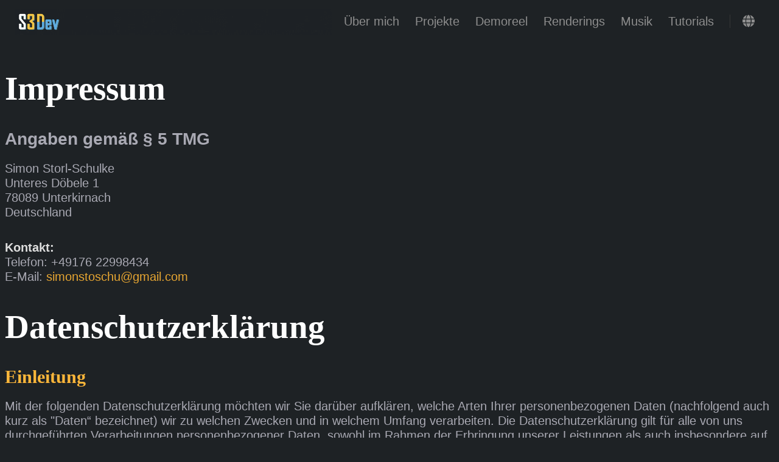

--- FILE ---
content_type: text/html
request_url: https://s3dev.de/impressum/
body_size: 13318
content:
<!DOCTYPE html>
<html lang="de">
    <head>
        <meta charset="utf-8">
        <meta name="viewport" content="width=device-width, initial-scale=1">
        <meta name="robots" content="noodp" />
        <title>Impressum - Simon Storl-Schulker | 3D Generalist &amp; Entwickler</title><meta name="Description" content="Entwickler &amp; 3D Generalist"><meta property="og:url" content="https://s3dev.de/impressum/">
  <meta property="og:site_name" content="Simon Storl-Schulker | 3D Generalist &amp; Entwickler">
  <meta property="og:title" content="Impressum">
  <meta property="og:description" content="Impressum Angaben gemäß § 5 TMG Simon Storl-Schulke
Unteres Döbele 1
78089 Unterkirnach
Deutschland
Kontakt:
Telefon: &#43;49176 22998434
E-Mail: simonstoschu@gmail.com
Datenschutzerklärung Einleitung Mit der folgenden Datenschutzerklärung möchten wir Sie darüber aufklären, welche Arten Ihrer personenbezogenen Daten (nachfolgend auch kurz als &#34;Daten“ bezeichnet) wir zu welchen Zwecken und in welchem Umfang verarbeiten. Die Datenschutzerklärung gilt für alle von uns durchgeführten Verarbeitungen personenbezogener Daten, sowohl im Rahmen der Erbringung unserer Leistungen als auch insbesondere auf unseren Webseiten, in mobilen Applikationen sowie innerhalb externer Onlinepräsenzen, wie z.">
  <meta property="og:locale" content="de">
  <meta property="og:type" content="article">

  <meta name="twitter:card" content="summary">
  <meta name="twitter:title" content="Impressum">
  <meta name="twitter:description" content="Impressum Angaben gemäß § 5 TMG Simon Storl-Schulke
Unteres Döbele 1
78089 Unterkirnach
Deutschland
Kontakt:
Telefon: &#43;49176 22998434
E-Mail: simonstoschu@gmail.com
Datenschutzerklärung Einleitung Mit der folgenden Datenschutzerklärung möchten wir Sie darüber aufklären, welche Arten Ihrer personenbezogenen Daten (nachfolgend auch kurz als &#34;Daten“ bezeichnet) wir zu welchen Zwecken und in welchem Umfang verarbeiten. Die Datenschutzerklärung gilt für alle von uns durchgeführten Verarbeitungen personenbezogener Daten, sowohl im Rahmen der Erbringung unserer Leistungen als auch insbesondere auf unseren Webseiten, in mobilen Applikationen sowie innerhalb externer Onlinepräsenzen, wie z.">
      <meta name="twitter:site" content="@simonstoschu">
<meta name="application-name" content="My cool site">
<meta name="apple-mobile-web-app-title" content="My cool site"><meta name="theme-color" content="#ffffff"><meta name="msapplication-TileColor" content="#da532c"><link rel="shortcut icon" type="image/x-icon" href="/favicon.ico" />
        <link rel="icon" type="image/png" sizes="32x32" href="/favicon-32x32.png">
        <link rel="icon" type="image/png" sizes="16x16" href="/favicon-16x16.png"><link rel="apple-touch-icon" sizes="180x180" href="/apple-touch-icon.png"><link rel="mask-icon" href="/safari-pinned-tab.svg" color="#5bbad5"><link rel="manifest" href="/site.webmanifest"><link rel="canonical" href="https://s3dev.de/impressum/" /><link rel="prev" href="https://s3dev.de/music/" /><link rel="next" href="https://s3dev.de/demoreel/" /><link rel="stylesheet" href="/css/style.min.css"><link rel="preload" href="https://cdn.jsdelivr.net/npm/@fortawesome/fontawesome-free@6.1.1/css/all.min.css" as="style" onload="this.onload=null;this.rel='stylesheet'">
        <noscript><link rel="stylesheet" href="https://cdn.jsdelivr.net/npm/@fortawesome/fontawesome-free@6.1.1/css/all.min.css"></noscript><link rel="preload" href="https://cdn.jsdelivr.net/npm/animate.css@4.1.1/animate.min.css" as="style" onload="this.onload=null;this.rel='stylesheet'">
        <noscript><link rel="stylesheet" href="https://cdn.jsdelivr.net/npm/animate.css@4.1.1/animate.min.css"></noscript><script type="application/ld+json">
    {
        "@context": "http://schema.org",
        "@type": "BlogPosting",
        "headline": "Impressum",
        "inLanguage": "de",
        "mainEntityOfPage": {
            "@type": "WebPage",
            "@id": "https:\/\/s3dev.de\/impressum\/"
        },"genre": "page","wordcount":  2890 ,
        "url": "https:\/\/s3dev.de\/impressum\/","publisher": {
            "@type": "Organization",
            "name": ""},"author": {
                "@type": "Person",
                "name": "Autor"
            },"description": ""
    }
    </script></head>
    <body data-header-desktop="auto" data-header-mobile="auto"><script type="text/javascript">(window.localStorage && localStorage.getItem('theme') ? localStorage.getItem('theme') === 'dark' : ('dark' === 'auto' ? window.matchMedia('(prefers-color-scheme: dark)').matches : 'dark' === 'dark')) && document.body.setAttribute('theme', 'dark');</script>

        <div id="mask"></div><div class="wrapper"><header class="desktop" id="header-desktop">
    <div class="header-wrapper">
        <div class="header-title">
            <a href="/"><div class="logoanim-container">
                        <video class="logoanim-in" src="/img/logo.webm" autoplay muted title="" style="pointer-events: none; height: 48px; vertical-align: middle;"></video>
                    </div></a>
        </div>
        <div class="menu">
            <div class="menu-inner"><a class="menu-item" href="/"> Über mich </a><a class="menu-item" href="/pr/"> Projekte </a><a class="menu-item" href="/demoreel/"> Demoreel </a><a class="menu-item" href="/renderings/"> Renderings </a><a class="menu-item" href="/music/"> Musik </a><a class="menu-item" href="/tutorials/"> Tutorials </a><span class="menu-item delimiter"></span><a href="javascript:void(0);" class="menu-item language" title="Sprache wählen">
                    <i class="fa fa-globe" aria-hidden="true"></i>                      
                    <select class="language-select" id="language-select-desktop" onchange="location = this.value;"><option value="/en/impressum/">en</option><option value="/impressum/" selected>de</option></select>
                </a></div>
        </div>
    </div>
</header><header class="mobile" id="header-mobile">
    <div class="header-container">
        <div class="header-wrapper">
            <div class="header-title">
                <a href="/" title="Simon Storl-Schulker | 3D Generalist &amp; Entwickler"><img
        class="lazyload logo"
        src="/img/logo.png"
        alt="/img/logo.png"
        title="/img/logo.png" /></a>
            </div>
            <div class="menu-toggle" id="menu-toggle-mobile">
                <span></span><span></span><span></span>
            </div>
        </div>
        <div class="menu" id="menu-mobile"><a class="menu-item" href="/" title="">Über mich</a><a class="menu-item" href="/pr/" title="">Projekte</a><a class="menu-item" href="/demoreel/" title="">Demoreel</a><a class="menu-item" href="/renderings/" title="">Renderings</a><a class="menu-item" href="/music/" title="">Musik</a><a class="menu-item" href="/tutorials/" title="">Tutorials</a><a href="javascript:void(0);" class="menu-item" title="Sprache wählen">
                    <i class="fa fa-globe fa-fw" aria-hidden="true"></i>
                    <select class="language-select" onchange="location = this.value;"><option value="/en/impressum/">en</option><option value="/impressum/" selected>de</option></select>
                </a></div>
    </div>
</header><script defer>
    let logoanim_container = document.querySelector(".logoanim-container");
    let logoanim_in = document.querySelector(".logoanim-in");
    var intervalRewind;

    logoanim_in.pause();

    logoanim_container.addEventListener("mouseover", function() {
        clearInterval(intervalRewind);
        logoanim_in.play();
    });
    
    logoanim_container.addEventListener('mouseleave', function() {
    if (logoanim_in.currentTime > 2.5) {
        logoanim_in.currentTime = 2.5;
    }
    intervalRewind = setInterval(
        function(){
            logoanim_in.pause();
            logoanim_in.currentTime -= 0.1
            if(logoanim_in.currentTime == 0){
                clearInterval(intervalRewind);
            }
        },
        35);
    });

</script><main class="main">
                    <div class="page single special"><div class="content" id="content"><h1>Impressum</h1>
<h3 id="angaben-gemäß--5-tmg">Angaben gemäß § 5 TMG</h3>
<p>Simon Storl-Schulke<br>
Unteres Döbele 1<br>
78089 Unterkirnach<br>
Deutschland<br>
<br></p>
<p><strong>Kontakt:</strong><br>
Telefon: +49176 22998434<br>
E-Mail: <a href="mailto:simonstoschu@gmail.com" rel="">simonstoschu@gmail.com</a></p>
<h1>Datenschutzerklärung</h1>
<h2 id="m14">Einleitung</h2>
<p>Mit der folgenden Datenschutzerklärung möchten wir Sie darüber aufklären, welche Arten Ihrer personenbezogenen Daten (nachfolgend auch kurz als "Daten“ bezeichnet) wir zu welchen Zwecken und in welchem Umfang verarbeiten. Die Datenschutzerklärung gilt für alle von uns durchgeführten Verarbeitungen personenbezogener Daten, sowohl im Rahmen der Erbringung unserer Leistungen als auch insbesondere auf unseren Webseiten, in mobilen Applikationen sowie innerhalb externer Onlinepräsenzen, wie z.B. unserer Social-Media-Profile (nachfolgend zusammenfassend bezeichnet als "Onlineangebot“).</p>
<p>Die verwendeten Begriffe sind nicht geschlechtsspezifisch.</p>
<p>Stand: 12. September 2022</p><h2>Inhaltsübersicht</h2> <ul class="index"><li><a class="index-link" href="#m14">Einleitung</a></li><li><a class="index-link" href="#m3">Verantwortlicher</a></li><li><a class="index-link" href="#mOverview">Übersicht der Verarbeitungen</a></li><li><a class="index-link" href="#m13">Maßgebliche Rechtsgrundlagen</a></li><li><a class="index-link" href="#m27">Sicherheitsmaßnahmen</a></li><li><a class="index-link" href="#m25">Übermittlung von personenbezogenen Daten</a></li><li><a class="index-link" href="#m24">Datenverarbeitung in Drittländern</a></li><li><a class="index-link" href="#m12">Löschung von Daten</a></li><li><a class="index-link" href="#m134">Einsatz von Cookies</a></li><li><a class="index-link" href="#m225">Bereitstellung des Onlineangebotes und Webhosting</a></li><li><a class="index-link" href="#m182">Kontakt- und Anfragenverwaltung</a></li><li><a class="index-link" href="#m328">Plugins und eingebettete Funktionen sowie Inhalte</a></li><li><a class="index-link" href="#m15">Änderung und Aktualisierung der Datenschutzerklärung</a></li><li><a class="index-link" href="#m10">Rechte der betroffenen Personen</a></li><li><a class="index-link" href="#m42">Begriffsdefinitionen</a></li></ul><h2 id="m3">Verantwortlicher</h2><p>Simon Storl-Schulke<br>Unteres Döbele 1<br>78089 Unterkirnach<br>Deutschland</p>
E-Mail-Adresse: <p><a href="mailto:simonstoschu@gmail.com">simonstoschu@gmail.com</a></p>
Impressum: <p><a href="https://s3dev.de/impressum" target="_blank">https://s3dev.de/impressum</a></p>
<h2 id="mOverview">Übersicht der Verarbeitungen</h2><p>Die nachfolgende Übersicht fasst die Arten der verarbeiteten Daten und die Zwecke ihrer Verarbeitung zusammen und verweist auf die betroffenen Personen.</p><h3>Arten der verarbeiteten Daten</h3>
<ul><li>Bestandsdaten.</li><li>Kontaktdaten.</li><li>Inhaltsdaten.</li><li>Nutzungsdaten.</li><li>Meta-/Kommunikationsdaten.</li></ul><h3>Kategorien betroffener Personen</h3><ul><li>Kommunikationspartner.</li><li>Nutzer.</li></ul><h3>Zwecke der Verarbeitung</h3><ul><li>Kontaktanfragen und Kommunikation.</li><li>Sicherheitsmaßnahmen.</li><li>Verwaltung und Beantwortung von Anfragen.</li><li>Feedback.</li><li>Bereitstellung unseres Onlineangebotes und Nutzerfreundlichkeit.</li><li>Informationstechnische Infrastruktur.</li></ul><h3 id="m13">Maßgebliche Rechtsgrundlagen</h3><p>Im Folgenden erhalten Sie eine Übersicht der Rechtsgrundlagen der DSGVO, auf deren Basis wir personenbezogene Daten verarbeiten. Bitte nehmen Sie zur Kenntnis, dass neben den Regelungen der DSGVO nationale Datenschutzvorgaben in Ihrem bzw. unserem Wohn- oder Sitzland gelten können. Sollten ferner im Einzelfall speziellere Rechtsgrundlagen maßgeblich sein, teilen wir Ihnen diese in der Datenschutzerklärung mit.</p>
 <ul><li><strong>Vertragserfüllung und vorvertragliche Anfragen (Art. 6 Abs. 1 S. 1 lit. b) DSGVO)</strong> - Die Verarbeitung ist für die Erfüllung eines Vertrags, dessen Vertragspartei die betroffene Person ist, oder zur Durchführung vorvertraglicher Maßnahmen erforderlich, die auf Anfrage der betroffenen Person erfolgen.</li><li><strong>Berechtigte Interessen (Art. 6 Abs. 1 S. 1 lit. f) DSGVO)</strong> - Die Verarbeitung ist zur Wahrung der berechtigten Interessen des Verantwortlichen oder eines Dritten erforderlich, sofern nicht die Interessen oder Grundrechte und Grundfreiheiten der betroffenen Person, die den Schutz personenbezogener Daten erfordern, überwiegen.</li></ul><p>Zusätzlich zu den Datenschutzregelungen der Datenschutz-Grundverordnung gelten nationale Regelungen zum Datenschutz in Deutschland. Hierzu gehört insbesondere das Gesetz zum Schutz vor Missbrauch personenbezogener Daten bei der Datenverarbeitung (Bundesdatenschutzgesetz – BDSG). Das BDSG enthält insbesondere Spezialregelungen zum Recht auf Auskunft, zum Recht auf Löschung, zum Widerspruchsrecht, zur Verarbeitung besonderer Kategorien personenbezogener Daten, zur Verarbeitung für andere Zwecke und zur Übermittlung sowie automatisierten Entscheidungsfindung im Einzelfall einschließlich Profiling. Des Weiteren regelt es die Datenverarbeitung für Zwecke des Beschäftigungsverhältnisses (§ 26 BDSG), insbesondere im Hinblick auf die Begründung, Durchführung oder Beendigung von Beschäftigungsverhältnissen sowie die Einwilligung von Beschäftigten. Ferner können Landesdatenschutzgesetze der einzelnen Bundesländer zur Anwendung gelangen.</p>
 <h2 id="m27">Sicherheitsmaßnahmen</h2><p>Wir treffen nach Maßgabe der gesetzlichen Vorgaben unter Berücksichtigung des Stands der Technik, der Implementierungskosten und der Art, des Umfangs, der Umstände und der Zwecke der Verarbeitung sowie der unterschiedlichen Eintrittswahrscheinlichkeiten und des Ausmaßes der Bedrohung der Rechte und Freiheiten natürlicher Personen geeignete technische und organisatorische Maßnahmen, um ein dem Risiko angemessenes Schutzniveau zu gewährleisten.</p>
<p>Zu den Maßnahmen gehören insbesondere die Sicherung der Vertraulichkeit, Integrität und Verfügbarkeit von Daten durch Kontrolle des physischen und elektronischen Zugangs zu den Daten als auch des sie betreffenden Zugriffs, der Eingabe, der Weitergabe, der Sicherung der Verfügbarkeit und ihrer Trennung. Des Weiteren haben wir Verfahren eingerichtet, die eine Wahrnehmung von Betroffenenrechten, die Löschung von Daten und Reaktionen auf die Gefährdung der Daten gewährleisten. Ferner berücksichtigen wir den Schutz personenbezogener Daten bereits bei der Entwicklung bzw. Auswahl von Hardware, Software sowie Verfahren entsprechend dem Prinzip des Datenschutzes, durch Technikgestaltung und durch datenschutzfreundliche Voreinstellungen.</p>
<p>TLS-Verschlüsselung (https): Um Ihre via unserem Online-Angebot übermittelten Daten zu schützen, nutzen wir eine TLS-Verschlüsselung. Sie erkennen derart verschlüsselte Verbindungen an dem Präfix https:// in der Adresszeile Ihres Browsers.</p>
<h2 id="m25">Übermittlung von personenbezogenen Daten</h2><p>Im Rahmen unserer Verarbeitung von personenbezogenen Daten kommt es vor, dass die Daten an andere Stellen, Unternehmen, rechtlich selbstständige Organisationseinheiten oder Personen übermittelt oder sie ihnen gegenüber offengelegt werden. Zu den Empfängern dieser Daten können z.B. mit IT-Aufgaben beauftragte Dienstleister oder Anbieter von Diensten und Inhalten, die in eine Webseite eingebunden werden, gehören. In solchen Fall beachten wir die gesetzlichen Vorgaben und schließen insbesondere entsprechende Verträge bzw. Vereinbarungen, die dem Schutz Ihrer Daten dienen, mit den Empfängern Ihrer Daten ab.</p>
<h2 id="m24">Datenverarbeitung in Drittländern</h2><p>Sofern wir Daten in einem Drittland (d.h., außerhalb der Europäischen Union (EU), des Europäischen Wirtschaftsraums (EWR)) verarbeiten oder die Verarbeitung im Rahmen der Inanspruchnahme von Diensten Dritter oder der Offenlegung bzw. Übermittlung von Daten an andere Personen, Stellen oder Unternehmen stattfindet, erfolgt dies nur im Einklang mit den gesetzlichen Vorgaben. </p>
<p>Vorbehaltlich ausdrücklicher Einwilligung oder vertraglich oder gesetzlich erforderlicher Übermittlung verarbeiten oder lassen wir die Daten nur in Drittländern mit einem anerkannten Datenschutzniveau, vertraglichen Verpflichtung durch sogenannte Standardschutzklauseln der EU-Kommission, beim Vorliegen von Zertifizierungen oder verbindlicher internen Datenschutzvorschriften verarbeiten (Art. 44 bis 49 DSGVO, Informationsseite der EU-Kommission: <a href="https://ec.europa.eu/info/law/law-topic/data-protection/international-dimension-data-protection_de" target="_blank">https://ec.europa.eu/info/law/law-topic/data-protection/international-dimension-data-protection_de</a>).</p>
<h2 id="m12">Löschung von Daten</h2><p>Die von uns verarbeiteten Daten werden nach Maßgabe der gesetzlichen Vorgaben gelöscht, sobald deren zur Verarbeitung erlaubten Einwilligungen widerrufen werden oder sonstige Erlaubnisse entfallen (z.B. wenn der Zweck der Verarbeitung dieser Daten entfallen ist oder sie für den Zweck nicht erforderlich sind). Sofern die Daten nicht gelöscht werden, weil sie für andere und gesetzlich zulässige Zwecke erforderlich sind, wird deren Verarbeitung auf diese Zwecke beschränkt. D.h., die Daten werden gesperrt und nicht für andere Zwecke verarbeitet. Das gilt z.B. für Daten, die aus handels- oder steuerrechtlichen Gründen aufbewahrt werden müssen oder deren Speicherung zur Geltendmachung, Ausübung oder Verteidigung von Rechtsansprüchen oder zum Schutz der Rechte einer anderen natürlichen oder juristischen Person erforderlich ist. </p>
<p>Unsere Datenschutzhinweise können ferner weitere Angaben zu der Aufbewahrung und Löschung von Daten beinhalten, die für die jeweiligen Verarbeitungen vorrangig gelten.</p>
<h2 id="m134">Einsatz von Cookies</h2><p>Cookies sind kleine Textdateien, bzw. sonstige Speichervermerke, die Informationen auf Endgeräten speichern und Informationen aus den Endgeräten auslesen. Z.B. um den Login-Status in einem Nutzerkonto, einen Warenkorbinhalt in einem E-Shop, die aufgerufenen Inhalte oder verwendete Funktionen eines Onlineangebotes speichern. Cookies können ferner zu unterschiedlichen Zwecken eingesetzt werden, z.B. zu Zwecken der Funktionsfähigkeit, Sicherheit und Komfort von Onlineangeboten sowie der Erstellung von Analysen der Besucherströme. </p>
<p><strong>Hinweise zur Einwilligung: </strong>Wir setzen Cookies im Einklang mit den gesetzlichen Vorschriften ein. Daher holen wir von den Nutzern eine vorhergehende Einwilligung ein, außer wenn diese gesetzlich nicht gefordert ist. Eine Einwilligung ist insbesondere nicht notwendig, wenn das Speichern und das Auslesen der Informationen, also auch von Cookies, unbedingt erforderlich sind, um dem den Nutzern einen von ihnen ausdrücklich gewünschten Telemediendienst (also unser Onlineangebot) zur Verfügung zu stellen. Die widerrufliche Einwilligung wird gegenüber den Nutzern deutlich kommuniziert und enthält die Informationen zu der jeweiligen Cookie-Nutzung.</p>
<p><strong>Hinweise zu datenschutzrechtlichen Rechtsgrundlagen: </strong>Auf welcher datenschutzrechtlichen Rechtsgrundlage wir die personenbezogenen Daten der Nutzer mit Hilfe von Cookies verarbeiten, hängt davon ab, ob wir Nutzer um eine Einwilligung bitten. Falls die Nutzer einwilligen, ist die Rechtsgrundlage der Verarbeitung Ihrer Daten die erklärte Einwilligung. Andernfalls werden die mithilfe von Cookies verarbeiteten Daten auf Grundlage unserer berechtigten Interessen (z.B. an einem betriebswirtschaftlichen Betrieb unseres Onlineangebotes und Verbesserung seiner Nutzbarkeit) verarbeitet oder, wenn dies im Rahmen der Erfüllung unserer vertraglichen Pflichten erfolgt, wenn der Einsatz von Cookies erforderlich ist, um unsere vertraglichen Verpflichtungen zu erfüllen. Zu welchen Zwecken die Cookies von uns verarbeitet werden, darüber klären wir im Laufe dieser Datenschutzerklärung oder im Rahmen von unseren Einwilligungs- und Verarbeitungsprozessen auf.</p>
<p><strong>Speicherdauer: </strong>Im Hinblick auf die Speicherdauer werden die folgenden Arten von Cookies unterschieden:</p><ul><li><strong>Temporäre Cookies (auch: Session- oder Sitzungs-Cookies):</strong> Temporäre Cookies werden spätestens gelöscht, nachdem ein Nutzer ein Online-Angebot verlassen und sein Endgerät (z.B. Browser oder mobile Applikation) geschlossen hat.</li><li><strong>Permanente Cookies:</strong> Permanente Cookies bleiben auch nach dem Schließen des Endgerätes gespeichert. So können beispielsweise der Login-Status gespeichert oder bevorzugte Inhalte direkt angezeigt werden, wenn der Nutzer eine Website erneut besucht. Ebenso können die mit Hilfe von Cookies erhobenen Daten der Nutzer zur Reichweitenmessung verwendet werden. Sofern wir Nutzern keine expliziten Angaben zur Art und Speicherdauer von Cookies mitteilen (z. B. im Rahmen der Einholung der Einwilligung), sollten Nutzer davon ausgehen, dass Cookies permanent sind und die Speicherdauer bis zu zwei Jahre betragen kann.</li></ul><p><strong>Allgemeine Hinweise zum Widerruf und Widerspruch (Opt-Out): </strong>Nutzer können die von ihnen abgegebenen Einwilligungen jederzeit widerrufen und zudem einen Widerspruch gegen die Verarbeitung entsprechend den gesetzlichen Vorgaben im Art. 21 DSGVO einlegen. Nutzer können ihren Widerspruch auch über die Einstellungen ihres Browsers erklären, z.B. durch Deaktivierung der Verwendung von Cookies (wobei dadurch auch die Funktionalität unserer Online-Dienste eingeschränkt sein kann). Ein Widerspruch gegen die Verwendung von Cookies zu Online-Marketing-Zwecken kann auch über die Websites <a href="https://optout.aboutads.info" target="_blank">https://optout.aboutads.info</a> und <a href="https://www.youronlinechoices.com/" target="_blank">https://www.youronlinechoices.com/</a> erklärt werden.</p>
<h2 id="m225">Bereitstellung des Onlineangebotes und Webhosting</h2><p>Wir verarbeiten die Daten der Nutzer, um ihnen unsere Online-Dienste zur Verfügung stellen zu können. Zu diesem Zweck verarbeiten wir die IP-Adresse des Nutzers, die notwendig ist, um die Inhalte und Funktionen unserer Online-Dienste an den Browser oder das Endgerät der Nutzer zu übermitteln.</p>
<ul class="m-elements"><li><strong>Verarbeitete Datenarten:</strong> Nutzungsdaten (z.B. besuchte Webseiten, Interesse an Inhalten, Zugriffszeiten); Meta-/Kommunikationsdaten (z.B. Geräte-Informationen, IP-Adressen).</li><li><strong>Betroffene Personen:</strong> Nutzer (z.B. Webseitenbesucher, Nutzer von Onlinediensten).</li><li><strong>Zwecke der Verarbeitung:</strong> Bereitstellung unseres Onlineangebotes und Nutzerfreundlichkeit; Informationstechnische Infrastruktur (Betrieb und Bereitstellung von Informationssystemen und technischen Geräten (Computer, Server etc.).); Sicherheitsmaßnahmen.</li><li><strong>Rechtsgrundlagen:</strong> Berechtigte Interessen (Art. 6 Abs. 1 S. 1 lit. f) DSGVO).</li></ul><p><strong>Weitere Hinweise zu Verarbeitungsprozessen, Verfahren und Diensten:</strong></p><ul class="m-elements"><li><strong>Bereitstellung Onlineangebot auf gemietetem Speicherplatz: </strong>Für die Bereitstellung unseres Onlineangebotes nutzen wir Speicherplatz, Rechenkapazität und Software, die wir von einem entsprechenden Serveranbieter (auch "Webhoster" genannt) mieten oder anderweitig beziehen; <strong>Rechtsgrundlagen:</strong> Berechtigte Interessen (Art. 6 Abs. 1 S. 1 lit. f) DSGVO).</li><li><strong>Erhebung von Zugriffsdaten und Logfiles: </strong>Der Zugriff auf unser Onlineangebot wird in Form von so genannten "Server-Logfiles" protokolliert. Zu den Serverlogfiles können die Adresse und Name der abgerufenen Webseiten und Dateien, Datum und Uhrzeit des Abrufs, übertragene Datenmengen, Meldung über erfolgreichen Abruf, Browsertyp nebst Version, das Betriebssystem des Nutzers, Referrer URL (die zuvor besuchte Seite) und im Regelfall IP-Adressen und der anfragende Provider gehören.
<p>Die Serverlogfiles können zum einen zu Zwecken der Sicherheit eingesetzt werden, z.B., um eine Überlastung der Server zu vermeiden (insbesondere im Fall von missbräuchlichen Angriffen, sogenannten DDoS-Attacken) und zum anderen, um die Auslastung der Server und ihre Stabilität sicherzustellen; <strong>Rechtsgrundlagen:</strong> Berechtigte Interessen (Art. 6 Abs. 1 S. 1 lit. f) DSGVO); <strong>Löschung von Daten:</strong> Logfile-Informationen werden für die Dauer von maximal 30 Tagen gespeichert und danach gelöscht oder anonymisiert. Daten, deren weitere Aufbewahrung zu Beweiszwecken erforderlich ist, sind bis zur endgültigen Klärung des jeweiligen Vorfalls von der Löschung ausgenommen.</li></ul><h2 id="m182">Kontakt- und Anfragenverwaltung</h2><p>Bei der Kontaktaufnahme mit uns (z.B. per Kontaktformular, E-Mail, Telefon oder via soziale Medien) sowie im Rahmen bestehender Nutzer- und Geschäftsbeziehungen werden die Angaben der anfragenden Personen verarbeitet soweit dies zur Beantwortung der Kontaktanfragen und etwaiger angefragter Maßnahmen erforderlich ist.</p></p>
<ul class="m-elements"><li><strong>Verarbeitete Datenarten:</strong> Kontaktdaten (z.B. E-Mail, Telefonnummern); Inhaltsdaten (z.B. Eingaben in Onlineformularen); Nutzungsdaten (z.B. besuchte Webseiten, Interesse an Inhalten, Zugriffszeiten); Meta-/Kommunikationsdaten (z.B. Geräte-Informationen, IP-Adressen).</li><li><strong>Betroffene Personen:</strong> Kommunikationspartner.</li><li><strong>Zwecke der Verarbeitung:</strong> Kontaktanfragen und Kommunikation; Verwaltung und Beantwortung von Anfragen; Feedback (z.B. Sammeln von Feedback via Online-Formular); Bereitstellung unseres Onlineangebotes und Nutzerfreundlichkeit.</li><li><strong>Rechtsgrundlagen:</strong> Berechtigte Interessen (Art. 6 Abs. 1 S. 1 lit. f) DSGVO); Vertragserfüllung und vorvertragliche Anfragen (Art. 6 Abs. 1 S. 1 lit. b) DSGVO).</li></ul><p><strong>Weitere Hinweise zu Verarbeitungsprozessen, Verfahren und Diensten:</strong></p><ul class="m-elements"><li><strong>Kontaktformular: </strong>Wenn Nutzer über unser Kontaktformular, E-Mail oder andere Kommunikationswege mit uns in Kontakt treten, verarbeiten wir die uns in diesem Zusammenhang mitgeteilten Daten zur Bearbeitung des mitgeteilten Anliegens; <strong>Rechtsgrundlagen:</strong> Vertragserfüllung und vorvertragliche Anfragen (Art. 6 Abs. 1 S. 1 lit. b) DSGVO), Berechtigte Interessen (Art. 6 Abs. 1 S. 1 lit. f) DSGVO).</li></ul><h2 id="m328">Plugins und eingebettete Funktionen sowie Inhalte</h2><p>Wir binden in unser Onlineangebot Funktions- und Inhaltselemente ein, die von den Servern ihrer jeweiligen Anbieter (nachfolgend bezeichnet als "Drittanbieter”) bezogen werden. Dabei kann es sich zum Beispiel um Grafiken, Videos oder Stadtpläne handeln (nachfolgend einheitlich bezeichnet als "Inhalte”).</p>
<p>Die Einbindung setzt immer voraus, dass die Drittanbieter dieser Inhalte die IP-Adresse der Nutzer verarbeiten, da sie ohne die IP-Adresse die Inhalte nicht an deren Browser senden könnten. Die IP-Adresse ist damit für die Darstellung dieser Inhalte oder Funktionen erforderlich. Wir bemühen uns, nur solche Inhalte zu verwenden, deren jeweilige Anbieter die IP-Adresse lediglich zur Auslieferung der Inhalte verwenden. Drittanbieter können ferner sogenannte Pixel-Tags (unsichtbare Grafiken, auch als "Web Beacons" bezeichnet) für statistische oder Marketingzwecke verwenden. Durch die "Pixel-Tags" können Informationen, wie der Besucherverkehr auf den Seiten dieser Webseite, ausgewertet werden. Die pseudonymen Informationen können ferner in Cookies auf dem Gerät der Nutzer gespeichert werden und unter anderem technische Informationen zum Browser und zum Betriebssystem, zu verweisenden Webseiten, zur Besuchszeit sowie weitere Angaben zur Nutzung unseres Onlineangebotes enthalten als auch mit solchen Informationen aus anderen Quellen verbunden werden.</p>
<ul class="m-elements"><li><strong>Verarbeitete Datenarten:</strong> Nutzungsdaten (z.B. besuchte Webseiten, Interesse an Inhalten, Zugriffszeiten); Meta-/Kommunikationsdaten (z.B. Geräte-Informationen, IP-Adressen); Bestandsdaten (z.B. Namen, Adressen); Kontaktdaten (z.B. E-Mail, Telefonnummern); Inhaltsdaten (z.B. Eingaben in Onlineformularen).</li><li><strong>Betroffene Personen:</strong> Nutzer (z.B. Webseitenbesucher, Nutzer von Onlinediensten).</li><li><strong>Zwecke der Verarbeitung:</strong> Bereitstellung unseres Onlineangebotes und Nutzerfreundlichkeit.</li><li><strong>Rechtsgrundlagen:</strong> Berechtigte Interessen (Art. 6 Abs. 1 S. 1 lit. f) DSGVO).</li></ul><p><strong>Weitere Hinweise zu Verarbeitungsprozessen, Verfahren und Diensten:</strong></p><ul class="m-elements"><li><strong>Google Fonts (Bezug vom Google Server): </strong>Bezug von Schriften (und Symbolen) zum Zwecke einer technisch sicheren, wartungsfreien und effizienten Nutzung von Schriften und Symbolen im Hinblick auf Aktualität und Ladezeiten, deren einheitliche Darstellung und Berücksichtigung möglicher lizenzrechtlicher Beschränkungen. Dem Anbieter der Schriftarten wird die IP-Adresse des Nutzers mitgeteilt, damit die Schriftarten im Browser des Nutzers zur Verfügung gestellt werden können. Darüber hinaus werden technische Daten (Spracheinstellungen, Bildschirmauflösung, Betriebssystem, verwendete Hardware) übermittelt, die für die Bereitstellung der Schriften in Abhängigkeit von den verwendeten Geräten und der technischen Umgebung notwendig sind; <strong>Dienstanbieter:</strong> Google Irland Limited, Gordon House, Barrow Street, Dublin 4, Irland, Mutterunternehmen: Google LLC, 1600 Amphitheatre Parkway, Mountain View, CA 94043, USA; <strong>Rechtsgrundlagen:</strong> Berechtigte Interessen (Art. 6 Abs. 1 S. 1 lit. f) DSGVO); <strong>Website:</strong> <a href="https://fonts.google.com/" target="_blank">https://fonts.google.com/</a>; <strong>Datenschutzerklärung:</strong> <a href="https://policies.google.com/privacy" target="_blank">https://policies.google.com/privacy</a>.</li><li><strong>YouTube-Videos: </strong>Videoinhalte; <strong>Dienstanbieter:</strong> Google Ireland Limited, Gordon House, Barrow Street, Dublin 4, Irland, Mutterunternehmen: Google LLC, 1600 Amphitheatre Parkway, Mountain View, CA 94043, USA; <strong>Rechtsgrundlagen:</strong> Berechtigte Interessen (Art. 6 Abs. 1 S. 1 lit. f) DSGVO); <strong>Website:</strong> <a href="https://www.youtube.com" target="_blank">https://www.youtube.com</a>; <strong>Datenschutzerklärung:</strong> <a href="https://policies.google.com/privacy" target="_blank">https://policies.google.com/privacy</a>; <strong>Widerspruchsmöglichkeit (Opt-Out):</strong> Opt-Out-Plugin: <a href="https://tools.google.com/dlpage/gaoptout?hl=de" target="_blank">https://tools.google.com/dlpage/gaoptout?hl=de</a>,  Einstellungen für die Darstellung von Werbeeinblendungen: <a href="https://adssettings.google.com/authenticated" target="_blank">https://adssettings.google.com/authenticated</a>.</li></ul><h2 id="m15">Änderung und Aktualisierung der Datenschutzerklärung</h2><p>Wir bitten Sie, sich regelmäßig über den Inhalt unserer Datenschutzerklärung zu informieren. Wir passen die Datenschutzerklärung an, sobald die Änderungen der von uns durchgeführten Datenverarbeitungen dies erforderlich machen. Wir informieren Sie, sobald durch die Änderungen eine Mitwirkungshandlung Ihrerseits (z.B. Einwilligung) oder eine sonstige individuelle Benachrichtigung erforderlich wird.</p>
<p>Sofern wir in dieser Datenschutzerklärung Adressen und Kontaktinformationen von Unternehmen und Organisationen angeben, bitten wir zu beachten, dass die Adressen sich über die Zeit ändern können und bitten die Angaben vor Kontaktaufnahme zu prüfen.</p>
<h2 id="m10">Rechte der betroffenen Personen</h2><p>Ihnen stehen als Betroffene nach der DSGVO verschiedene Rechte zu, die sich insbesondere aus Art. 15 bis 21 DSGVO ergeben:</p><ul><li><strong>Widerspruchsrecht: Sie haben das Recht, aus Gründen, die sich aus Ihrer besonderen Situation ergeben, jederzeit gegen die Verarbeitung der Sie betreffenden personenbezogenen Daten, die aufgrund von Art. 6 Abs. 1 lit. e oder f DSGVO erfolgt, Widerspruch einzulegen; dies gilt auch für ein auf diese Bestimmungen gestütztes Profiling. Werden die Sie betreffenden personenbezogenen Daten verarbeitet, um Direktwerbung zu betreiben, haben Sie das Recht, jederzeit Widerspruch gegen die Verarbeitung der Sie betreffenden personenbezogenen Daten zum Zwecke derartiger Werbung einzulegen; dies gilt auch für das Profiling, soweit es mit solcher Direktwerbung in Verbindung steht.</strong></li><li><strong>Widerrufsrecht bei Einwilligungen:</strong> Sie haben das Recht, erteilte Einwilligungen jederzeit zu widerrufen.</li><li><strong>Auskunftsrecht:</strong> Sie haben das Recht, eine Bestätigung darüber zu verlangen, ob betreffende Daten verarbeitet werden und auf Auskunft über diese Daten sowie auf weitere Informationen und Kopie der Daten entsprechend den gesetzlichen Vorgaben.</li><li><strong>Recht auf Berichtigung:</strong> Sie haben entsprechend den gesetzlichen Vorgaben das Recht, die Vervollständigung der Sie betreffenden Daten oder die Berichtigung der Sie betreffenden unrichtigen Daten zu verlangen.</li><li><strong>Recht auf Löschung und Einschränkung der Verarbeitung:</strong> Sie haben nach Maßgabe der gesetzlichen Vorgaben das Recht, zu verlangen, dass Sie betreffende Daten unverzüglich gelöscht werden, bzw. alternativ nach Maßgabe der gesetzlichen Vorgaben eine Einschränkung der Verarbeitung der Daten zu verlangen.</li><li><strong>Recht auf Datenübertragbarkeit:</strong> Sie haben das Recht, Sie betreffende Daten, die Sie uns bereitgestellt haben, nach Maßgabe der gesetzlichen Vorgaben in einem strukturierten, gängigen und maschinenlesbaren Format zu erhalten oder deren Übermittlung an einen anderen Verantwortlichen zu fordern.</li><li><strong>Beschwerde bei Aufsichtsbehörde:</strong> Sie haben unbeschadet eines anderweitigen verwaltungsrechtlichen oder gerichtlichen Rechtsbehelfs das Recht auf Beschwerde bei einer Aufsichtsbehörde, insbesondere in dem Mitgliedstaat ihres gewöhnlichen Aufenthaltsorts, ihres Arbeitsplatzes oder des Orts des mutmaßlichen Verstoßes, wenn Sie der Ansicht sind, dass die Verarbeitung der Sie betreffenden personenbezogenen Daten gegen die Vorgaben der DSGVO verstößt.</li></ul>
<h2 id="m42">Begriffsdefinitionen</h2><p>In diesem Abschnitt erhalten Sie eine Übersicht über die in dieser Datenschutzerklärung verwendeten Begrifflichkeiten. Viele der Begriffe sind dem Gesetz entnommen und vor allem im Art. 4 DSGVO definiert. Die gesetzlichen Definitionen sind verbindlich. Die nachfolgenden Erläuterungen sollen dagegen vor allem dem Verständnis dienen. Die Begriffe sind alphabetisch sortiert.</p>
 <ul class="glossary"><li><strong>Personenbezogene Daten:</strong> "Personenbezogene Daten“ sind alle Informationen, die sich auf eine identifizierte oder identifizierbare natürliche Person (im Folgenden "betroffene Person“) beziehen; als identifizierbar wird eine natürliche Person angesehen, die direkt oder indirekt, insbesondere mittels Zuordnung zu einer Kennung wie einem Namen, zu einer Kennnummer, zu Standortdaten, zu einer Online-Kennung (z.B. Cookie) oder zu einem oder mehreren besonderen Merkmalen identifiziert werden kann, die Ausdruck der physischen, physiologischen, genetischen, psychischen, wirtschaftlichen, kulturellen oder sozialen Identität dieser natürlichen Person sind. </li><li><strong>Verantwortlicher:</strong> Als "Verantwortlicher“ wird die natürliche oder juristische Person, Behörde, Einrichtung oder andere Stelle, die allein oder gemeinsam mit anderen über die Zwecke und Mittel der Verarbeitung von personenbezogenen Daten entscheidet, bezeichnet. </li><li><strong>Verarbeitung:</strong> "Verarbeitung" ist jeder mit oder ohne Hilfe automatisierter Verfahren ausgeführte Vorgang oder jede solche Vorgangsreihe im Zusammenhang mit personenbezogenen Daten. Der Begriff reicht weit und umfasst praktisch jeden Umgang mit Daten, sei es das Erheben, das Auswerten, das Speichern, das Übermitteln oder das Löschen. </li></ul><p class="seal"><a href="https://datenschutz-generator.de/" title="Rechtstext von Dr. Schwenke - für weitere Informationen bitte anklicken." target="_blank" rel="noopener noreferrer nofollow"><img src="https://datenschutz-generator.de/wp-content/plugins/ts-dsg/images/dsg-seal/dsg-seal-pp-de.png" alt="Rechtstext von Dr. Schwenke - für weitere Informationen bitte anklicken." width="250" height="250"></a></p>
<p><br><br><br>
Seite entwickelt mit <a href="https://gohugo.io/" target="_blank" rel="noopener noreffer" title="Hugo 0.82.1">Hugo</a> | Theme - <a href="https://github.com/dillonzq/LoveIt" target="_blank" rel="noopener noreffer" title="LoveIt 0.2.10"><i class="far fa-kiss-wink-heart fa-fw"></i> LoveIt</a> (stark modifiziert)</p>
</div></div></div>
            </main><footer class="footer">
        <div class="footer-container">
            <hr class="hr-accent-full"><div class="footer-line">    <a href="/impressum">Impressum & Datenschutzerklärung</a>
</div><div class="footer-line" itemscope itemtype="http://schema.org/CreativeWork"><i class="far fa-copyright fa-fw" aria-hidden="true"></i><span itemprop="copyrightYear">2021 - 2025</span></div>
        </div>
    </footer></div>

        <div id="fixed-buttons"><a href="#" id="back-to-top" class="fixed-button" title="Nach oben">
                <i class="fas fa-arrow-up fa-fw" aria-hidden="true"></i>
            </a><a href="#" id="view-comments" class="fixed-button" title="Kommentare anzeigen">
                <i class="fas fa-comment fa-fw" aria-hidden="true"></i>
            </a>
        </div><script type="text/javascript" src="https://cdn.jsdelivr.net/npm/lazysizes@5.3.2/lazysizes.min.js"></script><script type="text/javascript" src="https://cdn.jsdelivr.net/npm/clipboard@2.0.11/dist/clipboard.min.js"></script><script type="text/javascript" src="https://cdn.jsdelivr.net/npm/sharer.js@0.5.1/sharer.min.js"></script><script type="text/javascript">window.config={"code":{"copyTitle":"In Zwischenablage kopieren","maxShownLines":50},"comment":{}};</script><script type="text/javascript" src="/js/theme.min.js"></script></body>
</html>


--- FILE ---
content_type: text/css
request_url: https://s3dev.de/css/style.min.css
body_size: 70127
content:
html{line-height:1.15;-webkit-text-size-adjust:100%}body{margin:0}main{display:block}h1{font-size:2em;margin:0.67em 0}hr{box-sizing:content-box;height:0;overflow:visible}pre{font-family:monospace, monospace;font-size:1em}a{background-color:transparent}abbr[title]{border-bottom:none;text-decoration:underline;text-decoration:underline dotted}b,strong{font-weight:bolder}code,kbd,samp{font-family:monospace, monospace;font-size:1em}small{font-size:80%}sub,sup{font-size:75%;line-height:0;position:relative;vertical-align:baseline}sub{bottom:-0.25em}sup{top:-0.5em}img{border-style:none}button,input,optgroup,select,textarea{font-family:inherit;font-size:100%;line-height:1.15;margin:0;background:#283037;color:white}button,input{overflow:visible}button,select{text-transform:none}button,[type="button"],[type="reset"],[type="submit"]{-webkit-appearance:button}button::-moz-focus-inner,[type="button"]::-moz-focus-inner,[type="reset"]::-moz-focus-inner,[type="submit"]::-moz-focus-inner{border-style:none;padding:0}button:-moz-focusring,[type="button"]:-moz-focusring,[type="reset"]:-moz-focusring,[type="submit"]:-moz-focusring{outline:1px dotted ButtonText}fieldset{padding:0.35em 0.75em 0.625em}legend{box-sizing:border-box;color:inherit;display:table;max-width:100%;padding:0;white-space:normal}progress{vertical-align:baseline}textarea{overflow:auto}[type="checkbox"],[type="radio"]{box-sizing:border-box;padding:0}[type="number"]::-webkit-inner-spin-button,[type="number"]::-webkit-outer-spin-button{height:auto}[type="search"]{-webkit-appearance:textfield;outline-offset:-2px}[type="search"]::-webkit-search-decoration{-webkit-appearance:none}::-webkit-file-upload-button{-webkit-appearance:button;font:inherit}details{display:block}summary{display:list-item}template{display:none}[hidden]{display:none}:root{--global-font-family: "Nunito", sans-serif;--global-font-size: 20px;--global-font-weight: 400;--global-line-height: 1.5rem;--header-height: 3.5rem;--header-title-font-family: "Nunito", sans-serif;--header-title-font-size: 1.5rem;--toc-title-font-size: 1.2rem;--toc-content-font-size: 1rem;--code-font-family: Source Code Pro, Menlo, Consolas, Monaco, monospace, ("Nunito", sans-serif);--code-font-size: .875rem;--nice-gradient-aqua: linear-gradient(120deg, #102d4449 10%, #164553 80%, #165163 95%);--nice-gradient-green: linear-gradient(120deg, #10444498 10%, #124733 80%, #14573d 95%);--nice-gradient-orange: linear-gradient(120deg, #44201049 10%, #6e491e 80%, #865616 95%);--nice-gradient-magenta: linear-gradient(120deg, #44104449 10%, #4a1152 80%, #58155a 95%);--nice-gradient-red: linear-gradient(120deg, #44102649 10%, #531616 80%, #631616 95%);--nice-gradient-blue: linear-gradient(120deg, #14213f84 10%, #363287 80%, #1c3772 95%)}html{font-family:var(--global-font-family);font-weight:var(--global-font-weight);font-display:swap;font-size:var(--global-font-size);line-height:var(--global-line-height);width:100%;scroll-behavior:smooth}html main [id]{scroll-margin-top:calc(var(--header-height) + .5rem)}html h1{line-height:125%}::-webkit-scrollbar{width:.5rem;height:.5rem}::-webkit-scrollbar-thumb{background-color:#87878d}::-webkit-scrollbar-thumb:hover{background-color:#a9a9b3}::selection{background-color:rgba(53,166,247,0.25);background-color:rgba(50,112,194,0.4)}body{word-wrap:break-word;overflow-wrap:break-word;scrollbar-color:auto;color:#a9a9b3;background-color:#1E2225}a,a::before,a::after{text-decoration:none;color:#161209;color:#8d8d8d}a:active,a:hover{color:#f1f1f1;color:#fff}#mask{background-repeat:no-repeat;background-position:center;position:fixed;top:0;left:0;width:100%;height:100%;z-index:-1;background-color:rgba(0,0,0,0)}.blur #mask{z-index:100;background-color:rgba(0,0,0,0.25)}img.lazyload,img.lazyloading{-o-object-fit:scale-down;object-fit:scale-down;font-family:"object-fit: scale-down;"}img.lazyloaded{-o-object-fit:contain;object-fit:contain;font-family:"object-fit: contain;"}svg.icon{display:inline-block;width:1.25em;height:1em;text-align:center}svg.icon path{fill:currentColor}img.emoji{height:1em;width:1em;margin:0 .05em 0 .1em;vertical-align:-.1em}.details .details-summary:hover{cursor:pointer}.details i.details-icon{color:#a9a9b3;-webkit-transition:transform 0.2s ease;-moz-transition:transform 0.2s ease;-o-transition:transform 0.2s ease;transition:transform 0.2s ease}[theme=dark] .details i.details-icon{color:#5d5d5f}.details .details-content{max-height:0;overflow-y:hidden;-webkit-transition:max-height 0.8s cubic-bezier(0, 1, 0, 1) -0.1s;-moz-transition:max-height 0.8s cubic-bezier(0, 1, 0, 1) -0.1s;-o-transition:max-height 0.8s cubic-bezier(0, 1, 0, 1) -0.1s;transition:max-height 0.8s cubic-bezier(0, 1, 0, 1) -0.1s}.details.open i.details-icon{-webkit-transform:rotate(90deg);-ms-transform:rotate(90deg);-o-transform:rotate(90deg);transform:rotate(90deg)}.details.open .details-content{max-height:10000px;-webkit-transition:max-height 0.8s cubic-bezier(0.5, 0, 1, 0) 0s;-moz-transition:max-height 0.8s cubic-bezier(0.5, 0, 1, 0) 0s;-o-transition:max-height 0.8s cubic-bezier(0.5, 0, 1, 0) 0s;transition:max-height 0.8s cubic-bezier(0.5, 0, 1, 0) 0s}#fixed-buttons{display:none}.fixed-button{display:none;z-index:100;position:fixed;right:1.5rem;font-size:1rem;line-height:1.3rem;padding:.6rem .6rem;color:#a9a9b3;background:#f8f8f8;-webkit-border-radius:2rem;-moz-border-radius:2rem;border-radius:2rem;-webkit-transition:color 0.4s ease;-moz-transition:color 0.4s ease;-o-transition:color 0.4s ease;transition:color 0.4s ease}.blur .fixed-button{-webkit-filter:blur(1.5px);filter:blur(1.5px)}.fixed-button:hover,.fixed-button:active{color:#161209;cursor:pointer}.fixed-button:active,.fixed-button:focus,.fixed-button:hover{outline:none}[theme=dark] .fixed-button{color:#5d5d5f;background:#1E2225}[theme=dark] .fixed-button:hover,[theme=dark] .fixed-button:active{color:#a9a9b3}#back-to-top{display:block;bottom:1.5rem}#view-comments{bottom:4.5rem}.cc-window.cc-banner .cc-btn{color:#161209}.cc-window.cc-banner .cc-btn:hover,.cc-window.cc-banner .cc-btn:focus{background-color:#ccc}[theme=dark] .cc-window.cc-banner .cc-btn{color:#161209}[theme=dark] .cc-window.cc-banner .cc-btn:hover,[theme=dark] .cc-window.cc-banner .cc-btn:focus{background-color:#fff}.wrapper{display:flex;flex-direction:column;min-height:100vh;width:100%}.wrapper main{flex:1 0 auto}.wrapper main .container{padding:0 1rem}.page{position:relative;max-width:800px;width:60%;margin:0 auto}[data-header-desktop] .page{padding-top:var(--header-height)}[data-header-desktop=normal] .page{padding-top:0}.blur .page{-webkit-filter:blur(1.5px);filter:blur(1.5px)}.toc .toc-title{font-size:var(--toc-title-font-size);font-weight:bold;text-transform:uppercase}.toc .toc-content{font-size:var(--toc-content-font-size)}.toc .toc-content ul{text-indent:-0.85rem;padding-left:.8rem;list-style:none}.toc .toc-content ul a:first-child::before{content:"|";font-weight:bolder;margin-right:.5rem;color:#e7e7e7;color:#E7A632}.toc .toc-content ul ul{padding-left:1.5rem}.toc ruby{background:#f5f5f5}.toc ruby rt{color:#a9a9b3}[theme=dark] .toc ruby{background:#272C34}[theme=dark] .toc ruby rt{color:#5d5d5f}#toc-auto{display:block;position:absolute;width:10000px;max-width:0;padding:0 .8rem;border-left:4px solid #f0f0f0;word-wrap:break-word;overflow-wrap:break-word;box-sizing:border-box;top:10rem;left:0;visibility:hidden;border-left-color:#363636}[data-header-desktop=normal] #toc-auto{top:5rem}.blur #toc-auto{-webkit-filter:blur(1.5px);filter:blur(1.5px)}#toc-auto .toc-title{margin:.8rem 0}#toc-auto .toc-content.always-active ul{display:block}#toc-auto .toc-content>nav>ul{margin:.625rem 0}#toc-auto .toc-content ul ul{display:none}#toc-auto .toc-content ul .has-active>ul{display:block}#toc-auto .toc-content a.active{font-weight:bold;color:#e7e7e7}[theme=dark] #toc-auto .toc-content a.active{color:#E7A632}#toc-auto .toc-content a.active::before{color:#ef3982}[theme=dark] #toc-auto .toc-content a.active::before{color:#fcfcfc}#toc-static{display:none;margin:.8rem 0}#toc-static[data-kept=true]{display:block}#toc-static .toc-title{display:flex;justify-content:space-between;line-height:2em;padding:0 .75rem;background:#e6e6e6}[theme=dark] #toc-static .toc-title{background:#1a1d23}#toc-static .toc-content{background-color:#f5f5f5}#toc-static .toc-content>nav>ul{margin:0;padding:.4rem 1rem .4rem 1.8rem}[theme=dark] #toc-static .toc-content{background-color:#272C34}#toc-static.open .toc-title{background:#ededed}[theme=dark] #toc-static.open .toc-title{background:#20252b}.single .single-title{margin:2rem 0 .5rem;font-size:1.6rem;font-weight:bold;line-height:140%}.single .single-subtitle{margin:.5rem 0;font-size:1.2rem;font-weight:normal;line-height:100%}.single .post-meta{font-size:.875rem;color:#a9a9b3;color:#5d5d5f}.single .post-meta span{display:inline-block}.single .post-meta a,.single .post-meta a::before,.single .post-meta a::after{text-decoration:none;color:#e7e7e7;color:#8d8d8d}.single .post-meta a:active,.single .post-meta a:hover{color:#ef3982;color:#fff}.single .post-meta .author{font-size:1.05rem}.single .featured-image{margin:.5rem 0 1rem 0}.single .featured-image img{display:block;max-width:100%;height:auto;margin:0 auto;overflow:hidden}.single .featured-image img.lazyloaded{width:100%}.single .content>h2{font-size:1.5rem}.single .content>h2 code{font-size:1.25rem}.single .content>h3{font-size:1.375rem}.single .content>h3 code{font-size:1.125rem}.single .content>h4{font-size:1.25rem}.single .content>h4 code{font-size:1rem}.single .content>h5{font-size:1.125rem}.single .content>h6{font-size:1rem}.single .content h2,.single .content h3,.single .content h4,.single .content h5,.single .content h6{font-weight:bolder;margin:1.2rem 0}.single .content>h2>.header-mark::before,.single .content>h3>.header-mark::before,.single .content>h4>.header-mark::before,.single .content>h5>.header-mark::before,.single .content>h6>.header-mark::before{content:"|";margin-right:.3125rem;color:#e7e7e7}[theme=dark] .single .content>h2>.header-mark::before,[theme=dark] .single .content>h3>.header-mark::before,[theme=dark] .single .content>h4>.header-mark::before,[theme=dark] .single .content>h5>.header-mark::before,[theme=dark] .single .content>h6>.header-mark::before{color:#E7A632}.single .content>h2>.header-mark::before{content:"#"}.single .content p{margin:.5rem 0}.single .content b,.single .content strong{font-weight:bold}[theme=dark] .single .content b,[theme=dark] .single .content strong{color:#ddd}.single .content a,.single .content a::before,.single .content a::after{text-decoration:none;color:#e7e7e7;color:#E7A632}.single .content a:active,.single .content a:hover{color:#ef3982;color:#fcfcfc}.single .content a{word-wrap:break-word;overflow-wrap:break-word}[theme=dark] .single .content a b,[theme=dark] .single .content a strong{color:#E7A632}.single .content [theme=dark] a:hover b,.single .content [theme=dark] a:hover strong{color:#fcfcfc}.single .content ul,.single .content ol{margin:.5rem 0;padding-left:2.5rem}.single .content ul{list-style-type:disc}.single .content ruby{background:#f5f5f5}.single .content ruby rt{color:#a9a9b3}[theme=dark] .single .content ruby{background:#272C34}[theme=dark] .single .content ruby rt{color:#5d5d5f}.single .content .table-wrapper{overflow-x:auto}.single .content .table-wrapper::-webkit-scrollbar{background-color:#fff}[theme=dark] .single .content .table-wrapper::-webkit-scrollbar{background-color:#272c34}.single .content .table-wrapper>table{width:100%;max-width:100%;margin:.625rem 0;border-spacing:0;background:#fff;border-collapse:collapse}[theme=dark] .single .content .table-wrapper>table{background:#272c34}.single .content .table-wrapper>table thead{background:#ededed}[theme=dark] .single .content .table-wrapper>table thead{background-color:#20252b}.single .content .table-wrapper>table th,.single .content .table-wrapper>table td{padding:.3rem 1rem;border:1px solid #e8e8e8}[theme=dark] .single .content .table-wrapper>table th,[theme=dark] .single .content .table-wrapper>table td{border-color:#1c2025}.single .content img{max-width:100%;min-height:1em}.single .content figure{margin:.5rem;text-align:center}.single .content figure .image-caption:not(:empty){min-width:20%;max-width:80%;display:inline-block;padding:.5rem;margin:0 auto;font-size:.875rem;color:#969696}.single .content figure img{display:block;width:100%;height:auto;margin:0 auto;overflow:hidden}.single .content blockquote{display:block;border-left:0.5rem solid #6bd6fd;background-color:rgba(107,214,253,0.2);padding:.25rem .75rem;margin:1rem 0}[theme=dark] .single .content blockquote{border-left-color:#59c5ec;background-color:rgba(89,197,236,0.2)}.single .content .footnotes{color:#a9a9b3}[theme=dark] .single .content .footnotes{color:#5d5d5f}.single .content .footnotes p{margin:.25rem 0}.single .content code{display:inline-block;max-width:100%;padding:0 .4rem;word-wrap:break-word;overflow-wrap:break-word;-webkit-line-break:anywhere;-ms-line-break:anywhere;line-break:anywhere;font-size:var(--code-font-size);font-family:var(--code-font-family);color:#E74C3C}[theme=dark] .single .content code{color:#E5BF78}.single .content pre{margin:0;padding:.25rem 0 .25rem .5rem;-moz-tab-size:4;-o-tab-size:4;tab-size:4}.single .content pre code{padding:0}.single .content pre img{min-height:1em;max-height:1.2em;vertical-align:text-bottom}.single .content code,.single .content pre,.single .content .highlight table,.single .content .highlight tr,.single .content .highlight td{background:#f5f5f5 !important}[theme=dark] .single .content code,[theme=dark] .single .content pre,[theme=dark] .single .content .highlight table,[theme=dark] .single .content .highlight tr,[theme=dark] .single .content .highlight td{background:#272C34 !important}.single .content .highlight{font-family:var(--code-font-family);font-size:var(--code-font-size);line-height:1.4em;margin:.5rem 0}.single .content .highlight .table-wrapper>table,.single .content .highlight .table-wrapper>table thead,.single .content .highlight .table-wrapper>table tr,.single .content .highlight .table-wrapper>table td{margin:0;padding:0;border:none !important}.single .content .highlight .table-wrapper>table span.c,.single .content .highlight .table-wrapper>table thead span.c,.single .content .highlight .table-wrapper>table tr span.c,.single .content .highlight .table-wrapper>table td span.c{white-space:nowrap}.single .content .highlight>.chroma{position:relative}.single .content .highlight>.chroma .code-header{display:flex;justify-content:space-between;align-items:center;box-sizing:border-box;width:100%;font-family:var(--global-font-family);font-weight:bold;color:#9c9c9c;background:#e1e1e1}[theme=dark] .single .content .highlight>.chroma .code-header{color:#b1b0b0;background:#1a1d23}.single .content .highlight>.chroma .code-header:hover{cursor:pointer}.single .content .highlight>.chroma .code-header .code-title{width:100%;padding:.4rem}.single .content .highlight>.chroma .code-header .code-title::after{padding-left:.2rem;content:"Code"}.single .content .highlight>.chroma .code-header.language-bash .code-title::after{content:"Bash"}.single .content .highlight>.chroma .code-header.language-c .code-title::after{content:"C"}.single .content .highlight>.chroma .code-header.language-cs .code-title::after{content:"C#"}.single .content .highlight>.chroma .code-header.language-cpp .code-title::after{content:"C++"}.single .content .highlight>.chroma .code-header.language-clojure .code-title::after{content:"Clojure"}.single .content .highlight>.chroma .code-header.language-coffeescript .code-title::after{content:"CoffeeScript"}.single .content .highlight>.chroma .code-header.language-css .code-title::after{content:"CSS"}.single .content .highlight>.chroma .code-header.language-dart .code-title::after{content:"Dart"}.single .content .highlight>.chroma .code-header.language-diff .code-title::after{content:"Diff"}.single .content .highlight>.chroma .code-header.language-erlang .code-title::after{content:"Erlang"}.single .content .highlight>.chroma .code-header.language-go .code-title::after{content:"Go"}.single .content .highlight>.chroma .code-header.language-go-html-template .code-title::after{content:"Go HTML Template"}.single .content .highlight>.chroma .code-header.language-groovy .code-title::after{content:"Groovy"}.single .content .highlight>.chroma .code-header.language-haskell .code-title::after{content:"Haskell"}.single .content .highlight>.chroma .code-header.language-html .code-title::after{content:"HTML"}.single .content .highlight>.chroma .code-header.language-http .code-title::after{content:"HTTP"}.single .content .highlight>.chroma .code-header.language-xml .code-title::after{content:"XML"}.single .content .highlight>.chroma .code-header.language-java .code-title::after{content:"Java"}.single .content .highlight>.chroma .code-header.language-js .code-title::after{content:"JavaScript"}.single .content .highlight>.chroma .code-header.language-javascript .code-title::after{content:"JavaScript"}.single .content .highlight>.chroma .code-header.language-json .code-title::after{content:"JSON"}.single .content .highlight>.chroma .code-header.language-kotlin .code-title::after{content:"Kotlin"}.single .content .highlight>.chroma .code-header.language-latex .code-title::after{content:"LaTeX"}.single .content .highlight>.chroma .code-header.language-less .code-title::after{content:"Less"}.single .content .highlight>.chroma .code-header.language-lisp .code-title::after{content:"Lisp"}.single .content .highlight>.chroma .code-header.language-lua .code-title::after{content:"Lua"}.single .content .highlight>.chroma .code-header.language-makefile .code-title::after{content:"Makefile"}.single .content .highlight>.chroma .code-header.language-markdown .code-title::after{content:"Markdown"}.single .content .highlight>.chroma .code-header.language-matlab .code-title::after{content:"Matlab"}.single .content .highlight>.chroma .code-header.language-objectivec .code-title::after{content:"Objective-C"}.single .content .highlight>.chroma .code-header.language-php .code-title::after{content:"PHP"}.single .content .highlight>.chroma .code-header.language-perl .code-title::after{content:"Perl"}.single .content .highlight>.chroma .code-header.language-python .code-title::after{content:"Python"}.single .content .highlight>.chroma .code-header.language-r .code-title::after{content:"R"}.single .content .highlight>.chroma .code-header.language-ruby .code-title::after{content:"Ruby"}.single .content .highlight>.chroma .code-header.language-rust .code-title::after{content:"Rust"}.single .content .highlight>.chroma .code-header.language-scala .code-title::after{content:"Scala"}.single .content .highlight>.chroma .code-header.language-scss .code-title::after{content:"Scss"}.single .content .highlight>.chroma .code-header.language-shell .code-title::after{content:"Shell"}.single .content .highlight>.chroma .code-header.language-sql .code-title::after{content:"SQL"}.single .content .highlight>.chroma .code-header.language-swift .code-title::after{content:"Swift"}.single .content .highlight>.chroma .code-header.language-tex .code-title::after{content:"TeX"}.single .content .highlight>.chroma .code-header.language-toml .code-title::after{content:"TOML"}.single .content .highlight>.chroma .code-header.language-ts .code-title::after{content:"TypeScript"}.single .content .highlight>.chroma .code-header.language-typescript .code-title::after{content:"TypeScript"}.single .content .highlight>.chroma .code-header.language-vue .code-title::after{content:"Vue"}.single .content .highlight>.chroma .code-header.language-yml .code-title::after{content:"YAML"}.single .content .highlight>.chroma .code-header.language-yaml .code-title::after{content:"YAML"}.single .content .highlight>.chroma .lntd:first-child{min-width:1.6rem;text-align:right}.single .content .highlight>.chroma .lntd:last-child{width:100%}.single .content .highlight>.chroma .lntd:last-child pre{min-width:-webkit-max-content;min-width:-moz-max-content;min-width:intrinsic;min-width:max-content}.single .content .highlight>.chroma .ln{padding-right:.75rem}.single .content .highlight>.chroma .hl{display:block;background-color:#dcdcdc}[theme=dark] .single .content .highlight>.chroma .hl{background-color:#1c2025}.single .content .highlight>.chroma .ln,.single .content .highlight>.chroma .lnt{color:#a9a9b3}[theme=dark] .single .content .highlight>.chroma .ln,[theme=dark] .single .content .highlight>.chroma .lnt{color:#5d5d5f}.single .content .highlight>.chroma .arrow{padding:0 .2rem;-webkit-transition:transform 0.2s ease;-moz-transition:transform 0.2s ease;-o-transition:transform 0.2s ease;transition:transform 0.2s ease}.single .content .highlight>.chroma .ellipses{padding:.4rem}.single .content .highlight>.chroma .copy{display:none;padding:.4rem}.single .content .highlight>.chroma .copy:hover{cursor:pointer;color:#f1f1f1}[theme=dark] .single .content .highlight>.chroma .copy:hover{color:#fff}.single .content .highlight>.chroma .table-wrapper{max-height:0;overflow-y:hidden;-webkit-transition:max-height 0.8s cubic-bezier(0, 1, 0, 1) -0.1s;-moz-transition:max-height 0.8s cubic-bezier(0, 1, 0, 1) -0.1s;-o-transition:max-height 0.8s cubic-bezier(0, 1, 0, 1) -0.1s;transition:max-height 0.8s cubic-bezier(0, 1, 0, 1) -0.1s}.single .content .highlight>.chroma.open .code-header{background:#ededed}[theme=dark] .single .content .highlight>.chroma.open .code-header{background:#20252b}.single .content .highlight>.chroma.open .table-wrapper{max-height:10000px;-webkit-transition:max-height 0.8s cubic-bezier(0.5, 0, 1, 0) 0s;-moz-transition:max-height 0.8s cubic-bezier(0.5, 0, 1, 0) 0s;-o-transition:max-height 0.8s cubic-bezier(0.5, 0, 1, 0) 0s;transition:max-height 0.8s cubic-bezier(0.5, 0, 1, 0) 0s}.single .content .highlight>.chroma.open .arrow{-webkit-transform:rotate(90deg);-ms-transform:rotate(90deg);-o-transform:rotate(90deg);transform:rotate(90deg)}.single .content .highlight>.chroma.open .ellipses{display:none}.single .content .highlight>.chroma.open .copy{display:inline}.single .content .highlight .c,.single .content .highlight .ch,.single .content .highlight .cm,.single .content .highlight .c1,.single .content .highlight .cs,.single .content .highlight .cp,.single .content .highlight .cpf{font-style:italic}.single .content .highlight .gl{text-decoration:underline}.single .content .highlight .p{color:#a9a9b3}.single .content .highlight .k{color:#b501a9}.single .content .highlight .kc{color:#b501a9}.single .content .highlight .kd{color:#b501a9}.single .content .highlight .kn{color:#b501a9}.single .content .highlight .kp{color:#b501a9}.single .content .highlight .kr{color:#b501a9}.single .content .highlight .kt{color:#b501a9}.single .content .highlight .n{color:#333}.single .content .highlight .na{color:#2b77fa}.single .content .highlight .nb{color:#f74840}.single .content .highlight .bp{color:#f74840}.single .content .highlight .nc{color:#cb8100}.single .content .highlight .no{color:#2b77fa}.single .content .highlight .nd{color:#0086c1}.single .content .highlight .ni{color:#2b77fa}.single .content .highlight .ne{color:#2b77fa}.single .content .highlight .nf{color:#2b77fa}.single .content .highlight .fm{color:#1ccad6}.single .content .highlight .nl{color:#2b77fa}.single .content .highlight .nn{color:#2b77fa}.single .content .highlight .nx{color:#333}.single .content .highlight .py{color:#2b77fa}.single .content .highlight .nt{color:#2b77fa}.single .content .highlight .nv{color:#2b77fa}.single .content .highlight .vc{color:#2b77fa}.single .content .highlight .vg{color:#2b77fa}.single .content .highlight .vi{color:#2b77fa}.single .content .highlight .vm{color:#2b77fa}.single .content .highlight .l{color:#2aa198}.single .content .highlight .ld{color:#2aa198}.single .content .highlight .s{color:#24a443}.single .content .highlight .sa{color:#24a443}.single .content .highlight .sb{color:#24a443}.single .content .highlight .sc{color:#24a443}.single .content .highlight .dl{color:#24a443}.single .content .highlight .sd{color:#24a443}.single .content .highlight .s2{color:#24a443}.single .content .highlight .se{color:#24a443}.single .content .highlight .sh{color:#24a443}.single .content .highlight .si{color:#24a443}.single .content .highlight .sx{color:#24a443}.single .content .highlight .sr{color:#24a443}.single .content .highlight .s1{color:#24a443}.single .content .highlight .ss{color:#24a443}.single .content .highlight .m{color:#e2893c}.single .content .highlight .mb{color:#e2893c}.single .content .highlight .mf{color:#e2893c}.single .content .highlight .mh{color:#e2893c}.single .content .highlight .mi{color:#e2893c}.single .content .highlight .il{color:#e2893c}.single .content .highlight .mo{color:#e2893c}.single .content .highlight .o{color:#f19b04}.single .content .highlight .ow{color:#b501a9}.single .content .highlight .c{color:#a0a1a8}.single .content .highlight .ch{color:#a0a1a8}.single .content .highlight .cm{color:#a0a1a8}.single .content .highlight .c1{color:#a0a1a8}.single .content .highlight .cs{color:#a0a1a8}.single .content .highlight .cp{color:#a0a1a8}.single .content .highlight .cpf{color:#a0a1a8}.single .content .highlight .g{color:#e72d40}.single .content .highlight .gd{color:#e72d40}.single .content .highlight .ge{color:#e72d40}.single .content .highlight .gr{color:#e72d40}.single .content .highlight .gh{color:#e72d40}.single .content .highlight .gi{color:#e72d40}.single .content .highlight .go{color:#e72d40}.single .content .highlight .gp{color:#e72d40}.single .content .highlight .gs{color:#e72d40}.single .content .highlight .gu{color:#e72d40}.single .content .highlight .gt{color:#e72d40}.single .content .highlight .w{color:#bbb}[theme=dark] .single .content .highlight .p{color:#a9a9b3}[theme=dark] .single .content .highlight .k{color:#d371e3}[theme=dark] .single .content .highlight .kc{color:#d371e3}[theme=dark] .single .content .highlight .kd{color:#d371e3}[theme=dark] .single .content .highlight .kn{color:#d371e3}[theme=dark] .single .content .highlight .kp{color:#d371e3}[theme=dark] .single .content .highlight .kr{color:#d371e3}[theme=dark] .single .content .highlight .kt{color:#d371e3}[theme=dark] .single .content .highlight .n{color:#a9b2c0}[theme=dark] .single .content .highlight .na{color:#41b0f5}[theme=dark] .single .content .highlight .nb{color:#19b9c4}[theme=dark] .single .content .highlight .bp{color:#ecbf6f}[theme=dark] .single .content .highlight .nc{color:#ecbf6f}[theme=dark] .single .content .highlight .no{color:#41b0f5}[theme=dark] .single .content .highlight .nd{color:#ecbf6f}[theme=dark] .single .content .highlight .ni{color:#41b0f5}[theme=dark] .single .content .highlight .ne{color:#41b0f5}[theme=dark] .single .content .highlight .nf{color:#41b0f5}[theme=dark] .single .content .highlight .fm{color:#19b9c4}[theme=dark] .single .content .highlight .nl{color:#41b0f5}[theme=dark] .single .content .highlight .nn{color:#41b0f5}[theme=dark] .single .content .highlight .nx{color:#a9a9b3}[theme=dark] .single .content .highlight .py{color:#41b0f5}[theme=dark] .single .content .highlight .nt{color:#41b0f5}[theme=dark] .single .content .highlight .nv{color:#41b0f5}[theme=dark] .single .content .highlight .vc{color:#41b0f5}[theme=dark] .single .content .highlight .vg{color:#41b0f5}[theme=dark] .single .content .highlight .vi{color:#41b0f5}[theme=dark] .single .content .highlight .vm{color:#41b0f5}[theme=dark] .single .content .highlight .l{color:#2aa198}[theme=dark] .single .content .highlight .ld{color:#2aa198}[theme=dark] .single .content .highlight .s{color:#8cc570}[theme=dark] .single .content .highlight .sa{color:#8cc570}[theme=dark] .single .content .highlight .sb{color:#8cc570}[theme=dark] .single .content .highlight .sc{color:#8cc570}[theme=dark] .single .content .highlight .dl{color:#8cc570}[theme=dark] .single .content .highlight .sd{color:#8cc570}[theme=dark] .single .content .highlight .s2{color:#8cc570}[theme=dark] .single .content .highlight .se{color:#8cc570}[theme=dark] .single .content .highlight .sh{color:#8cc570}[theme=dark] .single .content .highlight .si{color:#8cc570}[theme=dark] .single .content .highlight .sx{color:#8cc570}[theme=dark] .single .content .highlight .sr{color:#8cc570}[theme=dark] .single .content .highlight .s1{color:#8cc570}[theme=dark] .single .content .highlight .ss{color:#8cc570}[theme=dark] .single .content .highlight .m{color:#db985c}[theme=dark] .single .content .highlight .mb{color:#db985c}[theme=dark] .single .content .highlight .mf{color:#db985c}[theme=dark] .single .content .highlight .mh{color:#db985c}[theme=dark] .single .content .highlight .mi{color:#db985c}[theme=dark] .single .content .highlight .il{color:#db985c}[theme=dark] .single .content .highlight .mo{color:#db985c}[theme=dark] .single .content .highlight .o{color:#ecbf6f}[theme=dark] .single .content .highlight .ow{color:#d371e3}[theme=dark] .single .content .highlight .c{color:#7e848f}[theme=dark] .single .content .highlight .ch{color:#7e848f}[theme=dark] .single .content .highlight .cm{color:#7e848f}[theme=dark] .single .content .highlight .c1{color:#7e848f}[theme=dark] .single .content .highlight .cs{color:#7e848f}[theme=dark] .single .content .highlight .cp{color:#7e848f}[theme=dark] .single .content .highlight .cpf{color:#7e848f}[theme=dark] .single .content .highlight .g{color:#f16372}[theme=dark] .single .content .highlight .gd{color:#f16372}[theme=dark] .single .content .highlight .ge{color:#f16372}[theme=dark] .single .content .highlight .gr{color:#f16372}[theme=dark] .single .content .highlight .gh{color:#f16372}[theme=dark] .single .content .highlight .gi{color:#f16372}[theme=dark] .single .content .highlight .go{color:#f16372}[theme=dark] .single .content .highlight .gp{color:#f16372}[theme=dark] .single .content .highlight .gs{color:#f16372}[theme=dark] .single .content .highlight .gu{color:#f16372}[theme=dark] .single .content .highlight .gt{color:#f16372}[theme=dark] .single .content .highlight .w{color:#bbb}.single .content .gist{font-family:var(--code-font-family);font-size:var(--code-font-size)}.single .content .gist .table-wrapper>table,.single .content .gist .table-wrapper>table thead,.single .content .gist .table-wrapper>table tr,.single .content .gist .table-wrapper>table td{margin:0;padding:0;border:none !important}.single .content .gist .gist-file,.single .content .gist .gist-data,.single .content .gist .gist-meta{border:none}.single .content .gist .gist-meta{padding:.4rem .8rem;background-color:#e8e8e8}.single .content .gist .gist-meta a,.single .content .gist .gist-meta a::before,.single .content .gist .gist-meta a::after{text-decoration:none;color:#e7e7e7;color:#E7A632}.single .content .gist .gist-meta a:active,.single .content .gist .gist-meta a:hover{color:#ef3982;color:#fcfcfc}[theme=dark] .single .content .gist .gist-meta{background-color:#1c2025}[theme=dark] .single .content .gist .highlight{background:#141414}[theme=dark] .single .content .gist .blob-num,[theme=dark] .single .content .gist .blob-code-inner,[theme=dark] .single .content .gist .highlight,[theme=dark] .single .content .gist .pl-enm,[theme=dark] .single .content .gist .pl-ko,[theme=dark] .single .content .gist .pl-mo,[theme=dark] .single .content .gist .pl-mp1 .pl-sf,[theme=dark] .single .content .gist .pl-ms,[theme=dark] .single .content .gist .pl-pdc1,[theme=dark] .single .content .gist .pl-scp,[theme=dark] .single .content .gist .pl-smc,[theme=dark] .single .content .gist .pl-som,[theme=dark] .single .content .gist .pl-va,[theme=dark] .single .content .gist .pl-vpf,[theme=dark] .single .content .gist .pl-vpu,[theme=dark] .single .content .gist .pl-mdr{color:#aab1bf}[theme=dark] .single .content .gist .pl-mb,[theme=dark] .single .content .gist .pl-pdb{font-weight:700}[theme=dark] .single .content .gist .pl-c,[theme=dark] .single .content .gist .pl-c span,[theme=dark] .single .content .gist .pl-pdc{color:#5b6270;font-style:italic}[theme=dark] .single .content .gist .pl-sr .pl-cce{color:#56b5c2;font-weight:400}[theme=dark] .single .content .gist .pl-ef,[theme=dark] .single .content .gist .pl-en,[theme=dark] .single .content .gist .pl-enf,[theme=dark] .single .content .gist .pl-eoai,[theme=dark] .single .content .gist .pl-kos,[theme=dark] .single .content .gist .pl-mh .pl-pdh,[theme=dark] .single .content .gist .pl-mr{color:#61afef}[theme=dark] .single .content .gist .pl-ens,[theme=dark] .single .content .gist .pl-vi{color:#be5046}[theme=dark] .single .content .gist .pl-enti,[theme=dark] .single .content .gist .pl-mai .pl-sf,[theme=dark] .single .content .gist .pl-ml,[theme=dark] .single .content .gist .pl-sf,[theme=dark] .single .content .gist .pl-sr,[theme=dark] .single .content .gist .pl-sr .pl-sra,[theme=dark] .single .content .gist .pl-src,[theme=dark] .single .content .gist .pl-st,[theme=dark] .single .content .gist .pl-vo{color:#56b5c2}[theme=dark] .single .content .gist .pl-eoi,[theme=dark] .single .content .gist .pl-mri,[theme=dark] .single .content .gist .pl-pds,[theme=dark] .single .content .gist .pl-pse .pl-s1,[theme=dark] .single .content .gist .pl-s,[theme=dark] .single .content .gist .pl-s1{color:#97c279}[theme=dark] .single .content .gist .pl-k,[theme=dark] .single .content .gist .pl-kolp,[theme=dark] .single .content .gist .pl-mc,[theme=dark] .single .content .gist .pl-pde{color:#c578dd}[theme=dark] .single .content .gist .pl-mi,[theme=dark] .single .content .gist .pl-pdi{color:#c578dd;font-style:italic}[theme=dark] .single .content .gist .pl-mp,[theme=dark] .single .content .gist .pl-stp{color:#818896}[theme=dark] .single .content .gist .pl-mdh,[theme=dark] .single .content .gist .pl-mdi,[theme=dark] .single .content .gist .pl-mdr{font-weight:400}[theme=dark] .single .content .gist .pl-mdht,[theme=dark] .single .content .gist .pl-mi1{color:#97c279;background:#020}[theme=dark] .single .content .gist .pl-md,[theme=dark] .single .content .gist .pl-mdhf{color:#df6b75;background:#200}[theme=dark] .single .content .gist .pl-corl{color:#df6b75;text-decoration:underline}[theme=dark] .single .content .gist .pl-ib{background:#df6b75}[theme=dark] .single .content .gist .pl-ii{background:#e0c184;color:#fff}[theme=dark] .single .content .gist .pl-iu{background:#e05151}[theme=dark] .single .content .gist .pl-ms1{color:#aab1bf;background:#373b41}[theme=dark] .single .content .gist .pl-c1,[theme=dark] .single .content .gist .pl-cn,[theme=dark] .single .content .gist .pl-e,[theme=dark] .single .content .gist .pl-eoa,[theme=dark] .single .content .gist .pl-eoac,[theme=dark] .single .content .gist .pl-eoac .pl-pde,[theme=dark] .single .content .gist .pl-kou,[theme=dark] .single .content .gist .pl-mm,[theme=dark] .single .content .gist .pl-mp .pl-s3,[theme=dark] .single .content .gist .pl-mq,[theme=dark] .single .content .gist .pl-s3,[theme=dark] .single .content .gist .pl-sok,[theme=dark] .single .content .gist .pl-sv,[theme=dark] .single .content .gist .pl-mb{color:#d19965}[theme=dark] .single .content .gist .pl-enc,[theme=dark] .single .content .gist .pl-entc,[theme=dark] .single .content .gist .pl-pse .pl-s2,[theme=dark] .single .content .gist .pl-s2,[theme=dark] .single .content .gist .pl-sc,[theme=dark] .single .content .gist .pl-smp,[theme=dark] .single .content .gist .pl-sr .pl-sre,[theme=dark] .single .content .gist .pl-stj,[theme=dark] .single .content .gist .pl-v,[theme=dark] .single .content .gist .pl-pdb{color:#e4bf7a}[theme=dark] .single .content .gist .pl-ent,[theme=dark] .single .content .gist .pl-entl,[theme=dark] .single .content .gist .pl-entm,[theme=dark] .single .content .gist .pl-mh,[theme=dark] .single .content .gist .pl-pdv,[theme=dark] .single .content .gist .pl-smi,[theme=dark] .single .content .gist .pl-sol,[theme=dark] .single .content .gist .pl-mdh,[theme=dark] .single .content .gist .pl-mdi{color:#df6b75}[theme=dark] .single .content iframe.instagram-media{border:none !important}.single .content .admonition{position:relative;margin:1rem 0;padding:0 .75rem;border-left:.25rem solid;overflow:auto;background-color:#fff;border-left-color:#448aff}.single .content .admonition .admonition-title{font-weight:bold;margin:0 -0.75rem;padding:.25rem 1.8rem}.single .content .admonition .admonition-content{padding:.5rem 0}.single .content .admonition i.icon{font-size:0.85rem;position:absolute;top:.6rem;left:.4rem}.single .content .admonition i.details-icon{position:absolute;top:.6rem;right:.3rem}.single .content .admonition .admonition-title{border-bottom-color:#fff;background-color:#fff}.single .content .admonition.open .admonition-title{background-color:#fff}.single .content .admonition i.icon{color:#448aff}.single .content .admonition.abstract{background-color:#fff;border-left-color:#00b0ff}.single .content .admonition.abstract .admonition-title{border-bottom-color:#fff;background-color:#fff}.single .content .admonition.abstract.open .admonition-title{background-color:#fff}.single .content .admonition.abstract i.icon{color:#00b0ff}.single .content .admonition.info{background-color:#fff;border-left-color:#00b8d4}.single .content .admonition.info .admonition-title{border-bottom-color:#fff;background-color:#fff}.single .content .admonition.info.open .admonition-title{background-color:#fff}.single .content .admonition.info i.icon{color:#00b8d4}.single .content .admonition.tip{background-color:#fff;border-left-color:#00bfa5}.single .content .admonition.tip .admonition-title{border-bottom-color:#fff;background-color:#fff}.single .content .admonition.tip.open .admonition-title{background-color:#fff}.single .content .admonition.tip i.icon{color:#00bfa5}.single .content .admonition.success{background-color:#fff;border-left-color:#00c853}.single .content .admonition.success .admonition-title{border-bottom-color:#fff;background-color:#fff}.single .content .admonition.success.open .admonition-title{background-color:#fff}.single .content .admonition.success i.icon{color:#00c853}.single .content .admonition.question{background-color:#fff;border-left-color:#64dd17}.single .content .admonition.question .admonition-title{border-bottom-color:#fff;background-color:#fff}.single .content .admonition.question.open .admonition-title{background-color:#fff}.single .content .admonition.question i.icon{color:#64dd17}.single .content .admonition.warning{background-color:#fff;border-left-color:#ff9100}.single .content .admonition.warning .admonition-title{border-bottom-color:#fff;background-color:#fff}.single .content .admonition.warning.open .admonition-title{background-color:#fff}.single .content .admonition.warning i.icon{color:#ff9100}.single .content .admonition.failure{background-color:#fff;border-left-color:#ff5252}.single .content .admonition.failure .admonition-title{border-bottom-color:#fff;background-color:#fff}.single .content .admonition.failure.open .admonition-title{background-color:#fff}.single .content .admonition.failure i.icon{color:#ff5252}.single .content .admonition.danger{background-color:#fff;border-left-color:#ff1744}.single .content .admonition.danger .admonition-title{border-bottom-color:#fff;background-color:#fff}.single .content .admonition.danger.open .admonition-title{background-color:#fff}.single .content .admonition.danger i.icon{color:#ff1744}.single .content .admonition.bug{background-color:#fff;border-left-color:#f50057}.single .content .admonition.bug .admonition-title{border-bottom-color:#fff;background-color:#fff}.single .content .admonition.bug.open .admonition-title{background-color:#fff}.single .content .admonition.bug i.icon{color:#f50057}.single .content .admonition.example{background-color:#fff;border-left-color:#651fff}.single .content .admonition.example .admonition-title{border-bottom-color:#fff;background-color:#fff}.single .content .admonition.example.open .admonition-title{background-color:#fff}.single .content .admonition.example i.icon{color:#651fff}.single .content .admonition.quote{background-color:#fff;border-left-color:#9e9e9e}.single .content .admonition.quote .admonition-title{border-bottom-color:#fff;background-color:#fff}.single .content .admonition.quote.open .admonition-title{background-color:#fff}.single .content .admonition.quote i.icon{color:#9e9e9e}.single .content .admonition:last-child{margin-bottom:.75rem}.single .content .echarts{margin:.5rem 0;text-align:center}.single .content .mapbox{margin:.5rem 0;padding:.5rem 0}.single .content meting-js{margin:.5rem 0}.single .content .bilibili{position:relative;width:100%;height:0;padding-bottom:75%;margin:3% auto;text-align:center}.single .content .bilibili iframe{position:absolute;width:100%;height:100%;left:0;top:0}.single .content hr{margin:1rem 0;position:relative;border-top:1px dashed #f0f0f0;border-bottom:none}[theme=dark] .single .content hr{border-top:1px dashed #363636}.single .content kbd{display:inline-block;padding:.25rem;background-color:#fff;border:1px solid #f0f0f0;border-bottom-color:#f0f0f0;-webkit-border-radius:3px;-moz-border-radius:3px;border-radius:3px;-webkit-box-shadow:inset 0 -1px 0 #f0f0f0;box-shadow:inset 0 -1px 0 #f0f0f0;font-size:.8rem;font-family:var(--code-font-family);color:#E74C3C}[theme=dark] .single .content kbd{background-color:#1E2225;border:1px solid #363636;border-bottom-color:#363636;-webkit-box-shadow:inset 0 -1px 0 #363636;box-shadow:inset 0 -1px 0 #363636;color:#E5BF78}.single .content .version{height:1.25em;vertical-align:text-bottom}.single .content .person-mention.h-card{display:inline-block}.single .content .person-mention.h-card img{vertical-align:-12%;max-height:1.1em;margin-right:0ex;border-radius:50%}.single .post-footer{margin-top:3rem}.single .post-footer .post-info{border-bottom:1px solid #f0f0f0;padding:1rem 0 0.3rem}[theme=dark] .single .post-footer .post-info{border-bottom:1px solid #363636}.single .post-footer .post-info .post-info-line{display:flex;justify-content:space-between}.single .post-footer .post-info .post-info-line .post-info-mod{font-size:0.8em;color:#a9a9b3}[theme=dark] .single .post-footer .post-info .post-info-line .post-info-mod{color:#5d5d5f}.single .post-footer .post-info .post-info-line .post-info-mod a,.single .post-footer .post-info .post-info-line .post-info-mod a::before,.single .post-footer .post-info .post-info-line .post-info-mod a::after{text-decoration:none;color:#e7e7e7;color:#E7A632}.single .post-footer .post-info .post-info-line .post-info-mod a:active,.single .post-footer .post-info .post-info-line .post-info-mod a:hover{color:#ef3982;color:#fcfcfc}.single .post-footer .post-info .post-info-line .post-info-license{font-size:0.8em;color:#a9a9b3}[theme=dark] .single .post-footer .post-info .post-info-line .post-info-license{color:#5d5d5f}.single .post-footer .post-info .post-info-line .post-info-license a,.single .post-footer .post-info .post-info-line .post-info-license a::before,.single .post-footer .post-info .post-info-line .post-info-license a::after{text-decoration:none;color:#e7e7e7;color:#E7A632}.single .post-footer .post-info .post-info-line .post-info-license a:active,.single .post-footer .post-info .post-info-line .post-info-license a:hover{color:#ef3982;color:#fcfcfc}.single .post-footer .post-info .post-info-line .post-info-md{font-size:0.8rem;width:8rem}.single .post-footer .post-info .post-info-line .post-info-md a,.single .post-footer .post-info .post-info-line .post-info-md a::before,.single .post-footer .post-info .post-info-line .post-info-md a::after{text-decoration:none;color:#e7e7e7;color:#E7A632}.single .post-footer .post-info .post-info-line .post-info-md a:active,.single .post-footer .post-info .post-info-line .post-info-md a:hover{color:#ef3982;color:#fcfcfc}.single .post-footer .post-info .post-info-line .post-info-share a *{vertical-align:text-bottom}.single .post-footer .post-info-more{padding:0.3rem 0 1rem;display:flex;justify-content:space-between;font-size:0.9rem}.single .post-footer .post-tags{max-width:65%}.single .post-footer .post-tags *{display:inline}.single .post-footer .post-nav::before,.single .post-footer .post-nav::after{content:" ";display:table}.single .post-footer .post-nav a.prev,.single .post-footer .post-nav a.next{font-size:1rem;font-weight:600;-webkit-transition:all 0.3s ease-out;-moz-transition:all 0.3s ease-out;-o-transition:all 0.3s ease-out;transition:all 0.3s ease-out}.single .post-footer .post-nav a.prev{float:left}.single .post-footer .post-nav a.prev:hover{-webkit-transform:translateX(-4px);-ms-transform:translateX(-4px);-o-transform:translateX(-4px);transform:translateX(-4px)}.single .post-footer .post-nav a.next{float:right}.single .post-footer .post-nav a.next:hover{-webkit-transform:translateX(4px);-ms-transform:translateX(4px);-o-transform:translateX(4px);transform:translateX(4px)}.single #comments{padding:8rem 0 2rem}.single #comments .vemoji{max-width:1.5em;max-height:1.5em}.typeit{--ti-cursor-font-family: var(--global-font-family);--ti-cursor-font-size: var(--global-font-size);--ti-cursor-font-weight: var(--global-font-weight);--ti-cursor-line-height: var(--global-line-height);--ti-cursor-color: $global-font-secondary-color;--ti-cursor-margin-left: 0}.typeit .highlight{padding:.375rem;font-size:.875rem;font-family:var(--code-font-family);font-weight:bold;word-break:break-all;white-space:pre-wrap}[theme=dark] .typeit{--ti-cursor-color: $global-font-secondary-color-dark}.lg-toolbar .lg-icon::after{color:#999}.special .single-title,.special .single-subtitle{text-align:right}.archive .single-title{text-align:right}.archive .group-title{margin-top:1.5rem;margin-bottom:1rem}.archive .categories-card{margin:0 auto;margin-top:3rem;display:flex;align-items:center;justify-content:space-between;flex-direction:row;flex-wrap:wrap;line-height:1.6rem}.archive .categories-card .card-item{font-size:.875rem;text-align:left;width:45%;display:flex;align-items:flex-start;margin-top:2rem;min-height:10rem;padding:0 2%;position:relative}.archive .categories-card .card-item .card-item-wrapper{width:100%;overflow:hidden}.archive .categories-card .card-item .card-item-wrapper .card-item-title{font-size:1.2rem;font-weight:bold;display:inline-block;margin-top:1rem;margin-bottom:.75rem}.archive .categories-card .card-item .card-item-wrapper span{float:right;padding-right:1rem}.archive .archive-item{display:flex;justify-content:space-between;align-items:center;box-sizing:border-box;margin:.25rem 0 .25rem 1.5rem}.archive .archive-item-link{min-width:10%;overflow:hidden;white-space:nowrap;text-overflow:ellipsis}.archive .archive-item-link:hover{color:#f1f1f1;background-color:transparent}[theme=dark] .archive .archive-item-link{color:#8d8d8d}[theme=dark] .archive .archive-item-link:hover{color:#fff}.archive .archive-item-date{width:5em;text-align:right;color:#a9a9b3}[theme=dark] .archive .archive-item-date{color:#5d5d5f}.archive .more-post{text-align:right}.archive .tag-cloud-tags{margin:10px 0}.archive .tag-cloud-tags a,.archive .tag-cloud-tags a::before,.archive .tag-cloud-tags a::after{text-decoration:none;color:#161209;color:#8d8d8d}.archive .tag-cloud-tags a:active,.archive .tag-cloud-tags a:hover{color:#f1f1f1;color:#fff}.archive .tag-cloud-tags a{display:inline-block;position:relative;margin:5px 10px;word-wrap:break-word;overflow-wrap:break-word;-webkit-transition:all ease-out 0.3s;-moz-transition:all ease-out 0.3s;-o-transition:all ease-out 0.3s;transition:all ease-out 0.3s}.archive .tag-cloud-tags a:active,.archive .tag-cloud-tags a:focus,.archive .tag-cloud-tags a:hover{-webkit-transform:scale(1.2);-ms-transform:scale(1.2);-o-transform:scale(1.2);transform:scale(1.2)}.archive .tag-cloud-tags a sup{color:#a9a9b3}[theme=dark] .archive .tag-cloud-tags a sup{color:#5d5d5f}.home .home-profile{padding:0 0 .5rem;text-align:center}.home .home-profile .home-avatar{padding:.5rem}.home .home-profile .home-avatar img{display:inline-block;width:8rem;height:auto;margin:0 auto;-webkit-border-radius:100%;-moz-border-radius:100%;border-radius:100%;-webkit-box-shadow:0 0 0 0.3618em rgba(0,0,0,0.05);box-shadow:0 0 0 0.3618em rgba(0,0,0,0.05);-webkit-transition:all 0.4s ease;-moz-transition:all 0.4s ease;-o-transition:all 0.4s ease;transition:all 0.4s ease}.home .home-profile .home-avatar img:hover{position:relative;-webkit-transform:translateY(-0.75rem);-ms-transform:translateY(-0.75rem);-o-transform:translateY(-0.75rem);transform:translateY(-0.75rem)}.home .home-profile .home-title{font-size:1.25rem;font-weight:bold;margin:0;padding:.5rem}.home .home-profile .home-subtitle{font-size:1rem;font-weight:normal;margin:0;padding:.5rem}.home .home-profile .links{padding:.5rem;font-size:1.5rem}.home .home-profile .links a *{vertical-align:text-bottom}.home .home-profile .links img{height:1.5rem;padding:0 .25rem}.home .home-profile .home-disclaimer{font-size:1rem;line-height:1.5rem;font-weight:normal;margin:0;padding:.5rem;color:#5d5d5f}.home[data-home=posts] .home-profile{-webkit-transform:translateY(0);-ms-transform:translateY(0);-o-transform:translateY(0);transform:translateY(0);padding-top:2rem}.home[data-home=posts] .home-avatar img{width:6rem}.home[data-home=posts] .summary{padding-top:1rem;padding-bottom:.8rem;color:#a9a9b3;border-bottom:1px dashed #363636}.home[data-home=posts] .summary .featured-image-preview{width:100%;padding:30% 0 0;position:relative;margin:0.6rem auto;-webkit-transition:transform 0.4s ease;-moz-transition:transform 0.4s ease;-o-transition:transform 0.4s ease;transition:transform 0.4s ease}.home[data-home=posts] .summary .featured-image-preview img{position:absolute;width:100%;height:100%;left:0;top:0}.home[data-home=posts] .summary .featured-image-preview img.lazyloaded{-o-object-fit:cover;object-fit:cover;font-family:"object-fit: cover;"}.home[data-home=posts] .summary .featured-image-preview:hover{-webkit-transform:scale(1.01);-ms-transform:scale(1.01);-o-transform:scale(1.01);transform:scale(1.01)}.home[data-home=posts] .summary .single-title{font-size:1.25rem;line-height:140%;margin:0.4rem 0}.home[data-home=posts] .summary .content{display:-moz-box;display:-webkit-box;display:box;-webkit-box-orient:vertical;-moz-box-orient:vertical;-webkit-line-clamp:3;margin-top:.3rem;width:100%;overflow:hidden;text-overflow:ellipsis;word-wrap:break-word;overflow-wrap:break-word;color:#5d5d5f}.home[data-home=posts] .summary .content h2,.home[data-home=posts] .summary .content h3,.home[data-home=posts] .summary .content h4,.home[data-home=posts] .summary .content h5,.home[data-home=posts] .summary .content h6,.home[data-home=posts] .summary .content p{font-size:1rem;line-height:1.5;display:inline}.home[data-home=posts] .summary .content h2::after,.home[data-home=posts] .summary .content h3::after,.home[data-home=posts] .summary .content h4::after,.home[data-home=posts] .summary .content h5::after,.home[data-home=posts] .summary .content h6::after,.home[data-home=posts] .summary .content p::after{content:"\A";white-space:pre}.home[data-home=posts] .summary .content h2{font-size:1.125rem}.home[data-home=posts] .summary .content a,.home[data-home=posts] .summary .content a::before,.home[data-home=posts] .summary .content a::after{text-decoration:none;color:#e7e7e7;color:#8d8d8d}.home[data-home=posts] .summary .content a:active,.home[data-home=posts] .summary .content a:hover{color:#ef3982;color:#fff}.home[data-home=posts] .summary .content b,.home[data-home=posts] .summary .content strong{color:#5d5d5f}.home[data-home=posts] .summary .post-footer{margin-top:.4rem;display:flex;justify-content:space-between;align-items:center;font-size:.875rem}.home[data-home=posts] .summary .post-footer a,.home[data-home=posts] .summary .post-footer a::before,.home[data-home=posts] .summary .post-footer a::after{text-decoration:none;color:#e7e7e7;color:#E7A632}.home[data-home=posts] .summary .post-footer a:active,.home[data-home=posts] .summary .post-footer a:hover{color:#ef3982;color:#fcfcfc}.home[data-home=posts] .summary .post-footer .post-tags{padding:0}.home[data-home=posts] .summary .post-footer .post-tags a,.home[data-home=posts] .summary .post-footer .post-tags a::before,.home[data-home=posts] .summary .post-footer .post-tags a::after{text-decoration:none;color:#161209;color:#8d8d8d}.home[data-home=posts] .summary .post-footer .post-tags a:active,.home[data-home=posts] .summary .post-footer .post-tags a:hover{color:#f1f1f1;color:#fff}#content-404{font-size:1.8rem;line-height:3rem;-webkit-transform:translateY(30vh);-ms-transform:translateY(30vh);-o-transform:translateY(30vh);transform:translateY(30vh);text-align:center}header{width:100%;z-index:150;background-color:#f8f8f8;-webkit-transition:box-shadow 0.3s ease;-moz-transition:box-shadow 0.3s ease;-o-transition:box-shadow 0.3s ease;transition:box-shadow 0.3s ease;background-color:#1E2225}header .logo{min-height:1.5em;height:1.5em;vertical-align:text-bottom}header .logo,header .header-title-pre{padding-right:.25rem}header .header-title-post{padding-left:.25rem}header:hover{-webkit-box-shadow:0 0 1.5rem 0 rgba(0,0,0,0.1);box-shadow:0 0 1.5rem 0 rgba(0,0,0,0.1)}.header-wrapper{display:flex;justify-content:space-between;align-items:center;box-sizing:border-box;width:100%}.header-title{font-family:var(--header-title-font-family);font-weight:bold;margin-right:.5rem;min-width:10%;overflow:hidden;white-space:nowrap;text-overflow:ellipsis;-webkit-flex:10;flex:10}.menu .menu-item{position:relative}.language-select{position:absolute;opacity:0;left:0;top:0;width:100%;height:100%}.language-select:hover{cursor:pointer}.search{position:relative}.search input{color:transparent;box-sizing:border-box;height:2.5rem;width:2.5rem;-webkit-border-radius:.5rem;-moz-border-radius:.5rem;border-radius:.5rem;border:none;outline:none;background-color:#f8f8f8;vertical-align:baseline !important;-webkit-transition:width 0.3s ease;-moz-transition:width 0.3s ease;-o-transition:width 0.3s ease;transition:width 0.3s ease;background-color:#1E2225}.search input::-webkit-input-placeholder{color:rgba(0,0,0,0)}.search input:-moz-placeholder{color:rgba(0,0,0,0)}.search input::-moz-placeholder{color:rgba(0,0,0,0)}.search input:-ms-input-placeholder{color:rgba(0,0,0,0)}.search input::placeholder{color:rgba(0,0,0,0)}.search .search-button{margin:0;position:absolute;left:auto;right:1rem}.search .search-toggle{left:.5rem;right:auto}.search .search-loading{display:none}.search .search-clear{display:none}.open .search input,.search.mobile input{color:#161209;background-color:#e9e9e9;padding:0 2rem 0 2rem}.open .search input,.search.mobile input{color:#a9a9b3;background-color:#363636}.open .search input::-webkit-input-placeholder,.search.mobile input::-webkit-input-placeholder{color:#5d5d5f}.open .search input:-moz-placeholder,.search.mobile input:-moz-placeholder{color:#5d5d5f}.open .search input::-moz-placeholder,.search.mobile input::-moz-placeholder{color:#5d5d5f}.open .search input:-ms-input-placeholder,.search.mobile input:-ms-input-placeholder{color:#5d5d5f}.open .search input::placeholder,.search.mobile input::placeholder{color:#5d5d5f}.open .search input::-webkit-input-placeholder,.search.mobile input::-webkit-input-placeholder{color:#a9a9b3}.open .search input:-moz-placeholder,.search.mobile input:-moz-placeholder{color:#a9a9b3}.open .search input::-moz-placeholder,.search.mobile input::-moz-placeholder{color:#a9a9b3}.open .search input:-ms-input-placeholder,.search.mobile input:-ms-input-placeholder{color:#a9a9b3}.open .search input::placeholder,.search.mobile input::placeholder{color:#a9a9b3}.open .search .search-button,.search.mobile .search-button{color:#a9a9b3;color:#5d5d5f}.open .search .search-clear:hover,.search.mobile .search-clear:hover{color:#ff6b6b}.open .search .search-toggle:hover,.search.mobile .search-toggle:hover{cursor:default}.theme-switch i{-webkit-transform:rotate(225deg);-ms-transform:rotate(225deg);-o-transform:rotate(225deg);transform:rotate(225deg)}#header-desktop{display:block;position:fixed;height:var(--header-height);line-height:var(--header-height)}[data-header-desktop=normal] #header-desktop{position:static}#header-desktop .header-wrapper{padding:0 2rem 0 10vh}#header-desktop .header-wrapper .header-title{font-size:var(--header-title-font-size)}#header-desktop .header-wrapper .menu{overflow:hidden;white-space:nowrap}#header-desktop .header-wrapper .menu .menu-inner{float:right}#header-desktop .header-wrapper .menu .menu-item{margin:0 .5rem}#header-desktop .header-wrapper .menu .menu-item.delimiter{border-left:1.5px solid #161209;border-left-color:#363636}#header-desktop .header-wrapper .menu .menu-item.language{margin-right:0}#header-desktop .header-wrapper .menu .menu-item.search{margin:0 -.5rem 0 0}#header-desktop .header-wrapper .menu a.active{border-radius:25px;color:#161209;color:#fff}#header-desktop.open .header-wrapper .menu .menu-item.search{margin:0 .25rem 0 .5rem}#header-desktop.open .header-wrapper .menu .menu-item.search input{width:24rem}@media screen and (max-width: 1400px){#header-desktop .header-wrapper{padding-left:25px}}#header-mobile{display:none;position:fixed;height:var(--header-height);line-height:var(--header-height)}[data-header-mobile=normal] #header-mobile{position:static}#header-mobile .header-container{padding:0;margin:0}#header-mobile .header-container .header-wrapper{padding:0 1rem;font-size:1.125rem;-webkit-transition:margin-top 0.3s ease;-moz-transition:margin-top 0.3s ease;-o-transition:margin-top 0.3s ease;transition:margin-top 0.3s ease}#header-mobile .header-container .header-wrapper .header-title{font-size:var(--header-title-font-size);max-width:80%}#header-mobile .header-container .header-wrapper .menu-toggle{line-height:4rem;cursor:pointer;-webkit-transition:width 0.3s ease;-moz-transition:width 0.3s ease;-o-transition:width 0.3s ease;transition:width 0.3s ease}#header-mobile .header-container .header-wrapper .menu-toggle span{display:block;background:#161209;width:1.5rem;height:2px;-webkit-border-radius:3px;-moz-border-radius:3px;border-radius:3px;-webkit-transition:all 0.3s ease-in-out;-moz-transition:all 0.3s ease-in-out;-o-transition:all 0.3s ease-in-out;transition:all 0.3s ease-in-out;background:#a9a9b3}#header-mobile .header-container .header-wrapper .menu-toggle span:nth-child(1){margin-bottom:.5rem}#header-mobile .header-container .header-wrapper .menu-toggle span:nth-child(3){margin-top:.5rem}#header-mobile .header-container .header-wrapper .menu-toggle.active span:nth-child(1){-webkit-transform:rotate(45deg) translate(0.4rem, 0.5rem);-ms-transform:rotate(45deg) translate(0.4rem, 0.5rem);-o-transform:rotate(45deg) translate(0.4rem, 0.5rem);transform:rotate(45deg) translate(0.4rem, 0.5rem)}#header-mobile .header-container .header-wrapper .menu-toggle.active span:nth-child(2){opacity:0}#header-mobile .header-container .header-wrapper .menu-toggle.active span:nth-child(3){-webkit-transform:rotate(-45deg) translate(0.4rem, -0.5rem);-ms-transform:rotate(-45deg) translate(0.4rem, -0.5rem);-o-transform:rotate(-45deg) translate(0.4rem, -0.5rem);transform:rotate(-45deg) translate(0.4rem, -0.5rem)}#header-mobile .header-container .menu{text-align:center;background:#f8f8f8;border-top:2px solid #f0f0f0;display:none;padding-top:.5rem;-webkit-box-shadow:0 0.125rem 0.25rem rgba(0,0,0,0.1);box-shadow:0 0.125rem 0.25rem rgba(0,0,0,0.1);background:#1E2225;border-top-color:#363636}#header-mobile .header-container .menu .search-wrapper{display:flex;justify-content:space-between;align-items:center;box-sizing:border-box;padding:calc((var(--header-height) - 2.5rem) / 2) 1rem;line-height:2.5rem}#header-mobile .header-container .menu .search{flex-grow:10}#header-mobile .header-container .menu .search .algolia-autocomplete,#header-mobile .header-container .menu .search input{width:100%}#header-mobile .header-container .menu .search-button{top:0}#header-mobile .header-container .menu .search-cancel{display:none;margin-left:.75rem}#header-mobile .header-container .menu .menu-item{display:block;line-height:2.5rem}#header-mobile .header-container .menu.active{display:block}#header-mobile.open .header-wrapper{margin-top:-var(--header-height)}#header-mobile.open .menu{padding-top:0;border-top:none}#header-mobile.open .menu .menu-item{display:none}#header-mobile.open .menu .search-cancel{display:inline}.search-dropdown{position:fixed;z-index:200;top:var(--header-height);-webkit-box-shadow:0 0.125rem 0.25rem rgba(0,0,0,0.1);box-shadow:0 0.125rem 0.25rem rgba(0,0,0,0.1)}.search-dropdown.desktop{right:2rem;width:30rem}.search-dropdown.mobile{right:0;width:100%}.search-dropdown .dropdown-menu{right:0 !important;background-color:#fff;background-color:#1E2225}.search-dropdown .dropdown-menu .suggestions{overflow-y:auto;max-height:calc(100vh - var(--header-height))}.search-dropdown .dropdown-menu .suggestions .suggestion{padding:.75rem 1rem}.search-dropdown .dropdown-menu .suggestions .suggestion .suggestion-title{display:inline-block;overflow:hidden;text-overflow:ellipsis;white-space:nowrap;font-size:1rem;font-weight:bold;max-width:75%}.search-dropdown .dropdown-menu .suggestions .suggestion .suggestion-date{font-size:.875rem;float:right;text-align:right;color:#a9a9b3;color:#5d5d5f}.search-dropdown .dropdown-menu .suggestions .suggestion .suggestion-context{line-height:1.25rem;display:-moz-box;display:-webkit-box;display:box;-webkit-box-orient:vertical;-moz-box-orient:vertical;-webkit-line-clamp:2;overflow:hidden;text-overflow:ellipsis;word-wrap:break-word;overflow-wrap:break-word;color:#a9a9b3;color:#5d5d5f}.search-dropdown .dropdown-menu .suggestions .suggestion em{font-style:normal;background-color:rgba(50,112,194,0.4)}.search-dropdown .dropdown-menu .suggestions .suggestion.cursor{background:#323843}.search-dropdown .dropdown-menu .suggestions .suggestion:hover{cursor:pointer}.search-dropdown .dropdown-menu .search-empty{padding:1rem;text-align:center}.search-dropdown .dropdown-menu .search-empty .search-query{font-weight:bold;color:#ddd}.search-dropdown .dropdown-menu .search-footer{padding:.5rem 1rem;float:right;font-size:.8rem;color:#5d5d5f}.search-dropdown .dropdown-menu .search-footer a,.search-dropdown .dropdown-menu .search-footer a::before,.search-dropdown .dropdown-menu .search-footer a::after{text-decoration:none;color:#e7e7e7;color:#E7A632}.search-dropdown .dropdown-menu .search-footer a:active,.search-dropdown .dropdown-menu .search-footer a:hover{color:#ef3982;color:#fcfcfc}.search-dropdown .dropdown-menu .search-footer a{font-size:1rem}footer{height:2rem;width:100%;text-align:center;line-height:1.25rem;padding:1rem 0}footer .footer-container{font-size:.875rem}footer .footer-container .footer-line{width:100%}footer .footer-container .footer-line .icp-br{display:none}.blur footer{-webkit-filter:blur(1.5px);filter:blur(1.5px)}.pagination{display:flex;flex-direction:row;justify-content:center;list-style:none;white-space:nowrap;width:100%;padding:1rem 0 0}.pagination a{font-size:.8rem;color:#bfbfbf;letter-spacing:.1rem;font-weight:700;padding:5px 5px;text-decoration:none;-webkit-transition:0.3s;-moz-transition:0.3s;-o-transition:0.3s;transition:0.3s}.pagination li{padding-bottom:3px;margin:0 20px;box-sizing:border-box;position:relative;display:inline}.pagination li.disabled{display:none}.pagination li:hover a{color:#fff}.pagination li:before,.pagination li:after{position:absolute;content:"";width:0;height:3px;background:#fff;-webkit-transition:0.3s;-moz-transition:0.3s;-o-transition:0.3s;transition:0.3s;bottom:0px}.pagination li:before .active,.pagination li:after .active{width:100%}.pagination li:before{left:50%}.pagination li:after{right:50%}.pagination li:hover:before,.pagination li:hover:after{width:50%}.pagination li.active a{color:#fff}.pagination li.active:before,.pagination li.active:after{width:60%}@media only screen and (max-width: 1440px){.page{width:56%}}@media only screen and (max-width: 1200px){.page{width:52%}#header-desktop .header-wrapper{padding-right:1rem}.search-dropdown.desktop{right:1rem}}@media only screen and (max-width: 960px){#toc-auto{display:none}#toc-static{display:block}.page{width:80%}#header-desktop .header-wrapper{padding-left:1rem}}@media only screen and (max-width: 1080px){#header-desktop{display:none}#header-mobile{display:block}body.blur{overflow:hidden}.page{width:100%}[data-header-mobile] .page{padding-top:var(--header-height)}[data-header-mobile=normal] .page{padding-top:0}.page .categories-card .card-item{width:100%}.copyright .copyright-line .icp-splitter{display:none}.copyright .copyright-line .icp-br{display:block}}@font-face{font-family:Popping;src:url(/Poppins-Regular.ttf)}.header-mark{float:right;display:none}h1{color:#E7A632;font-family:"Poppins";font-size:55px;line-height:60px}hr{height:1px;border:none !important;background:#E7A632 !important}.hr-accent-full{height:4px;background:#E7A632;width:100%;max-width:100%}.liner{display:flex;align-items:flex-start;text-align:left;color:white !important}.liner:after{content:'';flex-grow:1;height:1.5px;background:#E7A632;min-width:20px;margin:auto}.liner:after{margin-left:20px}.tcl-column{float:left;height:auto}.tcl-column image,video{max-width:100%}.tcl-left{padding-right:10px}.tcl-right{float:right}.tcl-row:after{content:"";display:table;clear:both}.sidebar{width:130px;height:100%;position:fixed;z-index:1;padding-top:55px !important;top:0px;right:0px;background:#f9f9f9;overflow-x:hidden;padding:8px 0}.sidebar{background:#1E2225}.sidebar a:hover{background:#252627;background-image:linear-gradient(to right, #E7A632 2%, rgba(0,0,0,0) 2.1%);color:#fcfcfc !important}.sidebar a{padding:6px 8px 6px 16px;font-size:14px;display:block}.sidebar a:hover{color:#ef3982 !important;background-image:linear-gradient(to right, #2d96bd 2%, rgba(0,0,0,0) 2.1%)}.sidebar-arrow{visibility:hidden}.describer-right{float:right;color:#777;margin-top:-43px !important}@media screen and (max-width: 880px){.tcl-column{width:100% !important;max-width:100% !important}.sidebar{display:none}.describer-right{float:none}}.image-caption{color:#999 !important}.lg-sub-html h2{font-size:18px}.lg-backdrop,.lg-media-overlap .lg-sub-html,.lg-outer .lg-thumb-outer{background-color:#141618 !important;background-image:none !important}.lg-outer .lg-thumb-item.active,.lg-outer .lg-thumb-item:hover{border-color:#E7A632 !important}.home-profile{padding-top:10px !important}.footer-container{background:#1A1E21 !important}.mailme{padding-top:5px;margin-left:auto;margin-right:auto}.mailme .row{text-align:center;width:700px;max-width:90%;display:inline-block}.mailme .row input{width:50%}.mailme textarea{margin-left:auto;margin-right:auto;width:700px;max-width:90%;margin-bottom:5px;margin-top:5px;border:none;resize:none}.hero{margin-top:55px;padding-top:20%;width:100%;max-width:100%;position:relative;display:flex;justify-content:center;background-size:cover}.hero-front{margin-top:55px;width:100%;max-width:100%;background-size:100%;background-position:100% calc(100% + 10px);background-repeat:no-repeat;position:relative;display:flex;justify-content:center;height:calc(100vh - 55px)}.hero-front h1{top:30%;font-weight:bold;font-size:55px;max-width:800px;line-height:60px;text-align:left}.hero h1{position:absolute;top:27%;font-weight:bold;font-size:55px;max-width:800px;line-height:60px;text-align:center;color:white}button{font-family:"Poppins";font-weight:lighter;font-size:25px;color:#fff;border-style:none;border-radius:24px;padding:8px 30px 8px 30px;transition:background-color .3s;transition:color .3s background-color 0.3s;background:#db9926}button:hover{background:#ffb93f;cursor:pointer;color:black !important}.hero-front button{position:absolute;top:30%;text-align:center;margin-top:180px}@media screen and (max-width: 755px){.hero h1{top:-5px;font-size:40px}.hero-front h1{top:25%;font-size:25px;line-height:30px}.hero-front button{font-size:20px;position:absolute;top:30%;margin-top:80px;padding:5px 10px}h1{font-size:40px;line-height:43px}}.container{padding:0px !important}.page{padding:15px 8px 12px 8px !important}*{box-sizing:border-box}h2{font-family:"Poppins";color:#FFB73A !important}.active,.accent{color:#FFB73A !important}form textarea,form input{border:6px solid #1A1E21 !important;outline:none;padding:10px}.project-summary{padding:20px}.project-card-inner{position:absolute;width:300px}.project-card{width:400px;max-width:90%;height:230px;box-shadow:4px 5px 16px rgba(0,0,0,0.671);background:#383838;display:inline-block;margin:10px;background-size:cover;text-align:left;filter:grayscale(1);transition:filter 0.5s}.project-techs{position:absolute;bottom:10px;right:10px;float:right;color:#E7A632;font-size:16px}.project-who{color:white;float:right;right:10px;font-family:"Poppins";font-size:23px;position:absolute;text-align:right}.overlay{position:absolute;background-image:var(--nice-gradient-aqua);width:400px;height:230px;padding-left:15px;color:rgba(182,182,182,0);transition:opacity 0.6s, color 0.3s;opacity:0;padding-top:64px}@media screen and (min-width: 867px){.overlay:hover{opacity:1;color:#b6b6b6}.project-card:hover h3{color:#fcbd50;background-color:black}.project-card:hover{text-align:left;filter:grayscale(0)}}.project-card h3{position:absolute;margin-left:0px !important;padding:3px 8px 3px 12px;max-width:400px;color:#ffffff;transition:color 1.6s, background-color .5s;background-color:#1b1b1b;pointer-events:none}@media screen and (max-width: 500px){.overlay,.project-card{width:360px;height:207px;font-size:17px}.project-techs{margin-top:98px}}.links a{font-size:34px;color:#E7A632}.links a:hover{font-size:34px;color:white}.aplayer-body{background:#16191b !important}@media screen and (max-width: 960px){.sidebar{transition:right 0.2s;right:-110px}.sidebar a{visibility:hidden}.sidebar:hover{right:0px}.sidebar:hover a{visibility:visible}.sidebar-arrow{visibility:visible;margin:0;position:absolute;top:50%;left:8px;-ms-transform:translate(-50%, -50%);transform:translate(-50%, -50%)}.sidebar:hover .sidebar-arrow{visibility:hidden}}.page{margin-top:60px;width:100%;max-width:1400px !important}h1{color:white}@media screen and (max-width: 867px){.project-card.in-view .overlay{opacity:1;color:#b6b6b6}.project-card.in-view h3{color:#fcbd50;background-color:black}.project-card.in-view{text-align:left;filter:grayscale(0)}}

/*# sourceMappingURL=style.min.css.map */